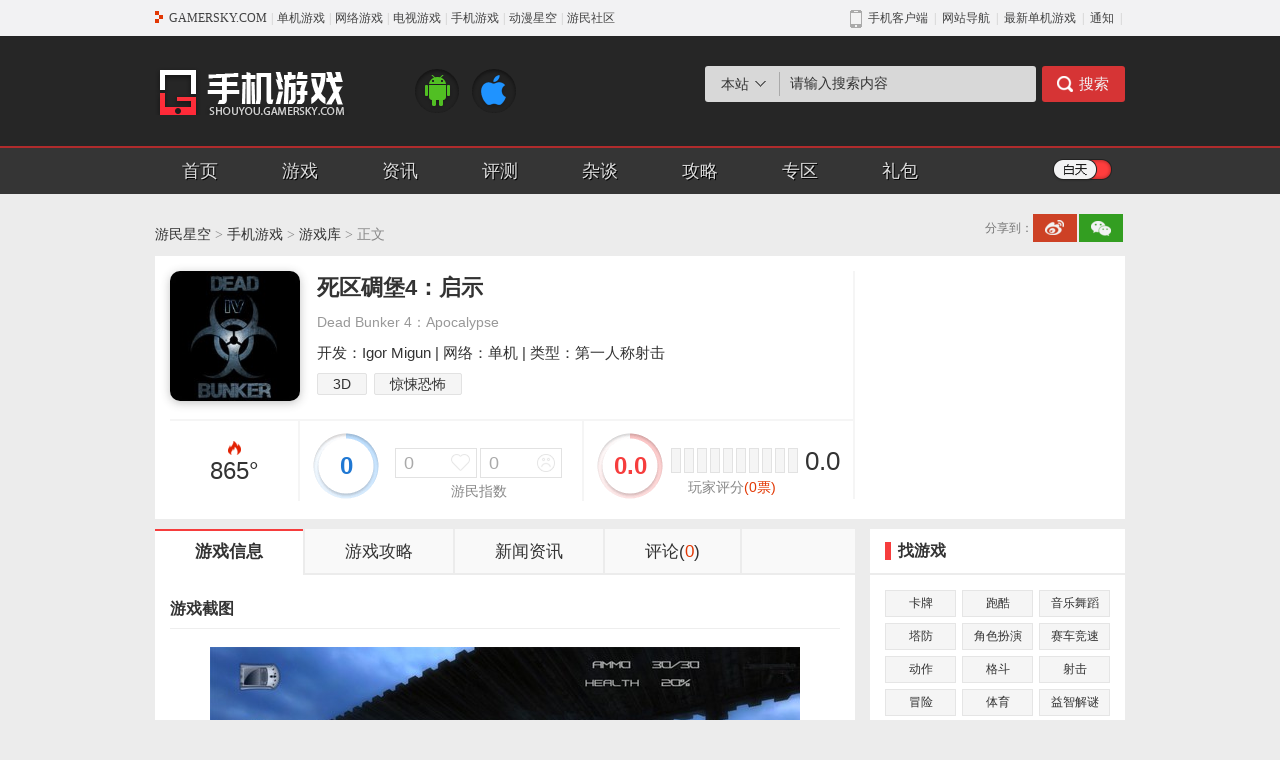

--- FILE ---
content_type: text/html
request_url: https://shouyou.gamersky.com/ku/617999.shtml?tag=wap
body_size: 9429
content:
<!DOCTYPE html PUBLIC "-//W3C//DTD XHTML 1.0 Transitional//EN" "http://www.w3.org/TR/xhtml1/DTD/xhtml1-transitional.dtd">
<html xmlns="http://www.w3.org/1999/xhtml">
<head>
  <meta http-equiv="Content-Type" content="text/html; charset=utf-8" />
  <title>死区碉堡4：启示_死区碉堡4：启示安卓版下载_死区碉堡4：启示iPhone版下载_死区碉堡4：启示攻略_视频_评测_Dead Bunker 4：Apocalypse _ 游民星空</title>
  <meta name="keywords" content="死区碉堡4：启示,Dead Bunker 4：Apocalypse,死区碉堡4：启示iPhone版下载,死区碉堡4：启示攻略,死区碉堡4：启示评测" />
  <meta name="description" content="死区碉堡4：启示_Dead Bunker 4：Apocalypse,死区碉堡4：启示iPhone版下载,死区碉堡4：启示攻略及游戏评测尽在游民星空手游站。" />
  <link rel="canonical" href="https://shouyou.gamersky.com/ku/617999.shtml" />
  <link rel="alternate" media="only screen and (max-width:640px)" href="https://wap.gamersky.com/shouyou/617999/" />
  <meta http-equiv="X-UA-Compatible" content="IE=Edge" />
<link rel="stylesheet" href="//j.gamersky.com/web2015/css/QZnav.css" />
<link rel="stylesheet" href="//j.gamersky.com/css/shouyou/css/??sy2_style.css,sy2_style_ku.css,?20230424" />
<script src="//j.gamersky.com/js/??g/jquery-1.8.3.js,shouyou/js/sy2.js,?20210111"></script> 
  <script>var wapUrl = "https://wap.gamersky.com/shouyou/617999/";var contentPageIndex=1;var pageIndex=1 ;var gameLib = 617999;</script>
  <script src="//j.gamersky.com/g/mobileesp.js"></script>
</head>
<script>document.write(body);</script>
<script src="https://www.gamersky.com/autoinc/allsite/allsite_nav_js.htm"></script>
<div class="Top">
  <div class="Top_1">
    <div class="Logo"><a href="http://shouyou.gamersky.com/"></a></div>
    <div class="ICO"><a class="Android" href="http://shouyou.gamersky.com/ku/1-0-0-00.html" target="_blank"></a><a class="ios" href="http://shouyou.gamersky.com/ku/2-0-0-00.html" target="_blank"></a></div>
    <div class="soso">
      <div class="sou" id="search-form">
        <div class="radio">
          <div class="txt">本站</div>
          <div class="con">
            <a href="javascript:;">本站</a>
            <a href="javascript:;">百度</a>
          </div>
        </div>
        <div class="form block" data-action="https://so.gamersky.com/">
          <input class="Sinput" type="text" name="s" value="请输入搜索内容" onfocus="if(value=='请输入搜索内容')value='';this.onblur=function(){if(value=='')value='请输入搜索内容'}" />
          <input class="Sbutton" type="submit" value="搜索"/>
        </div>
        <div class="form none" data-action="https://www.baidu.com/s?ie=utf-8">
          <input class="Sinput" type="text" name="q" value="请输入搜索内容" onfocus="if(value=='请输入搜索内容')value='';this.onblur=function(){if(value=='')value='请输入搜索内容'}" />
          <input class="Sbutton" type="submit" value="搜索"/>
        </div>
      </div>
      <!-- div class="tag">
<a class="tc" target="_blank" href="http://soso.gamersky.com/cse/search/?s=3068275339727451251&nsid=6&q=%E6%A5%9A%E7%95%99%E9%A6%99">楚留香</a>

<a target="_blank" href="http://soso.gamersky.com/cse/search?s=3068275339727451251&q=%E5%86%B3%E6%88%98%E5%B9%B3%E5%AE%89%E4%BA%AC&nsid=6">决战平安京</a>
<a class="tc" target="_blank" href="http://soso.gamersky.com/cse/search/?s=3068275339727451251&nsid=6&q=%E6%97%85%E8%A1%8C%E9%9D%92%E8%9B%99">旅行青蛙</a>
<a target="_blank" href="http://soso.gamersky.com/cse/search/?s=3068275339727451251&nsid=6&q=%E6%81%8B%E4%B8%8E%E5%88%B6%E4%BD%9C%E4%BA%BA">恋与制作人</a>
<a target="_blank" href="http://soso.gamersky.com/cse/search/?s=3068275339727451251&nsid=6&q=%E6%B0%B8%E8%BF%9C%E7%9A%847%E6%97%A5%E4%B9%8B%E9%83%BD">永远的7日之都</a>
<a target="_blank" href="http://soso.gamersky.com/cse/search?s=3068275339727451251&q=qq%E9%A3%9E%E8%BD%A6&nsid=6">QQ飞车</a>
			</div -->      
    </div>
  </div>
  <div class="Top_2">
    <div class="Top2">
      <div class="topnav">
        <a href="http://shouyou.gamersky.com/">首页</a>
        <a href="https://ku.gamersky.com/sp/1754-0-0-0-0-0.html">游戏</a>
        <a href="http://shouyou.gamersky.com/zx/">资讯</a>
        <a href="http://shouyou.gamersky.com/review/">评测</a>
        <a href="http://shouyou.gamersky.com/zatan/">杂谈</a>
        <a href="http://shouyou.gamersky.com/gl/">攻略</a>
        <a href="http://shouyou.gamersky.com/z/">专区</a>
        <a href="https://i.gamersky.com/store?giftBag=true" target="_blank">礼包</a>
      </div>
      <div class="model"><a href="javascript:;" id="switch"></a></div>
    </div>
  </div>
</div><!--Top end--> 
<div class="Mid">
  <div class="Mid0">
    <div class="crumb"><a href="https://www.gamersky.com/">游民星空</a>&nbsp;>&nbsp;<a href="/" target="_self">手机游戏</a>&nbsp;>&nbsp;<a href="/ku/" target="_self">游戏库</a>&nbsp;>&nbsp;正文</div>
    <div class="fenxiang">
			<div class="tit">分享到：</div>
			<div class="bdsharebuttonbox" data-tag="share_1">
    <a class="bds_tsina" data-cmd="tsina"></a>
    <a class="bds_weixin" data-cmd="weixin"></a>
    <!--<a class="bds_qzone" data-cmd="qzone"></a>
    <a class="bds_tieba" data-cmd="tieba"></a>-->
</div>
<script>
urlTmp = window.location;
urlTmpOri = urlTmp.host;
urlTmpPath = urlTmp.pathname;
urlTmpCale = urlTmpOri + urlTmpPath.replace(/_\d*/, '');
thisPageUrl = urlTmp.protocol + '//' + urlTmpCale;
window._bd_share_config = {common: {bdUrl: thisPageUrl},share: [{"bdSize": 16}]}
with(document) 0[(getElementsByTagName('head')[0] || body).appendChild(createElement('script')).src = '//j.gamersky.com/static/api/js/share.js?cdnversion=' + ~(-new Date() / 36e5)];
</script>
</div> 
  </div><!--Mid0 end-->

  <div class="Mid1">
    <div class="box_game">
      <div class="box_img"><img src="https://img1.gamersky.com/image2015/07/20150707zy_7/icon.jpg" width="130" height="130"></div>
      <div class="box_con">
        <div class="tt1"><div class="tit">死区碉堡4：启示</div><div class="lik"></div></div>
        <div class="tt2">Dead Bunker 4：Apocalypse</div>
      </div>
      <div class="box_txt">开发：Igor Migun | 网络：单机 | 类型：第一人称射击</div>
      <div class="box_tag"><a href="http://shouyou.gamersky.com/ku/0-0-6344-00.html" target="_blank" class="tg">3D</a><a href="http://shouyou.gamersky.com/ku/0-0-19117-00.html" target="_blank" class="tg">惊悚恐怖</a></div>
      <div class="box_ZS">
        <div class="RD"><!--854--><c class="gshit" data-gid="617999"></c>°</div>
        <div class="ZS ratingGroup" data-generalid="617999" data-tips="投票">
          <div class="ZSl zsbg" id="Sorce">0</div>
          <div class="ZS_R">
            <div class="ZSR_T">
              <a class="but1 ratingGroupAction" data-generalid="617999" data-sorce="1" data-tips="投票" data-type="5" data-group="like" data-totleid="like" href="javascript:;"><span id="like">0</span></a>
              <a class="but2 ratingGroupAction" data-generalid="617999" data-sorce="1" data-tips="投票" data-type="6" data-group="like" data-totleid="unlike" href="javascript:;"><span id="unlike">0</span></a>
            </div>
            <div class="ZSR_B">游民指数</div>
          </div>
        </div>
        <div class="PF" data-generalid="617999" id="gamerskyrating">
          <div class="PFl zsbg" id="scoreAvg">0.0</div>
          <div class="PF_r">
            <div class="Slide ratingAction" data-tips="评分" data-generalid="617999" data-sorce="1" data-type="0" data-avgscore="scoreAvg" data-totleid="scoreTimes">
              <ul></ul><span></span>
            </div>
            <div class="PFr_num">0.0</div>
            <div class="PFr_tit">玩家评分<span class="tp">(<span id="scoreTimes">0</span>票)</span></div>
          </div>
        </div>
      </div>
    </div><!--box_game end-->
    <div class="box_down none">
      <div class="Downnav"><a href="javascript:;" class="cur" >安卓下载</a><a href="javascript:;" >IOS下载</a></div>            
      <ul class="Downcon block">
  <div class="notcon">
    <div><span class="no">暂无下载</span></div>
  </div>
</ul>
      <ul class="Downcon none">
  <li class="qrcode"><img width="107" height="107" data-generalid="617999" src="http://imgs.gamersky.com/upimg/2015/201509301521531063.jpg"><div class="bdr"></div>
  </li>
  <li class="txt">
                语言：英文版
              </li>
  <li class="txt">
                大小：396.00 MB</li>
  <li class="txt">
                版本：1.05</li>
  <li class="txt">
                系统：iOS 7.1</li>
  <li class="txt">
                上市：</li>
  <li class="down"><a class="iOS countHit" data-hot="true" target="_blank" data-fieldname="AppleDownloadUrl" href="&#xD;&#xA;                    http://db4.gamersky.com/Common/ShowDownloadUrl.aspx?urlid=0&amp;id=617999&amp;Field=AppleDownloadUrl&#xD;&#xA;                  " data-itemid="617999">iOS下载
                </a></li>
  <li class="tag"></li>
</ul>
    </div><!--box_down end-->
  </div><!--Mid1 end-->
  

  <div class="Mid2">
    <div class="Mid2_L">
      <div class="Mid2Lnav">
        <a href="javascript:;" class="like cur"><span>游戏信息</span></a>
        <a href='http://shouyou.gamersky.com/mobilegame/gl/40948/' target="_blank"><span>游戏攻略</span></a>
        <a href='http://shouyou.gamersky.com/mobilegame/zx/40948/' target="_blank"><span>新闻资讯</span></a>
        <a href="javascript:;" class="pinlun" onclick="$('html,body').scrollTop($('#SOHUCS').offset().top)"><span>评论(<i class="cy_comment" data-sid="617999">0</i>)</span></a>
      </div>
      <div class="Mid2Lcon block">
        
        <div class="contit">游戏截图</div>
        <table class="Slides">
          <tr>
            <td class="btn"><a href="javascript:;" class="Lbtn"></a></td>
            <td class="con">
              <ul class="Bimg">
                <li style="display: list-item;"><a target="_blank" href="http://img1.gamersky.com/image2015/07/20150707zy_7/screenshot01.jpg"><img src="http://img1.gamersky.com/image2015/07/20150707zy_7/screenshot01.jpg" alt=""/></a></li>
        
          <li style="display: none;" ><a target="_blank" href="http://img1.gamersky.com/image2015/07/20150707zy_7/screenshot02.jpg"><img src="http://img1.gamersky.com/image2015/07/20150707zy_7/screenshot02.jpg" alt=""/></a></li>
        
          <li style="display: none;" ><a target="_blank" href="http://img1.gamersky.com/image2015/07/20150707zy_7/screenshot03.jpg"><img src="http://img1.gamersky.com/image2015/07/20150707zy_7/screenshot03.jpg" alt=""/></a></li>
        
          <li style="display: none;" ><a target="_blank" href="http://img1.gamersky.com/image2015/07/20150707zy_7/screenshot04.jpg"><img src="http://img1.gamersky.com/image2015/07/20150707zy_7/screenshot04.jpg" alt=""/></a></li>
        
          <li style="display: none;" ><a target="_blank" href="http://img1.gamersky.com/image2015/07/20150707zy_7/screenshot05.jpg"><img src="http://img1.gamersky.com/image2015/07/20150707zy_7/screenshot05.jpg" alt=""/></a></li>
              </ul>
              <div class="Simg">
                <span class="cur"></span>
        
          <span class=""></span>
        
          <span class=""></span>
        
          <span class=""></span>
        
          <span class=""></span> 
              </div>
            </td>
            <td class="btn"><a href="javascript:;" class="Rbtn"></a></td>
          </tr>
        </table>

        <div class="contit">游戏介绍</div>
        <div class="Intro" id="Intro">
          <p>　　《死区碉堡4：启示》是一款由Igor Migun开发的第一人称恐怖射击游戏。游戏画面精细，音效逼真，本作中，你将扮演一名士兵前往地堡执行任务，有谁能想到，在这里有着恐怖的僵尸，不管怎样，必须消灭它们，不然谁也不能活下去。当你走出了地堡，却发现这竟然是一个荒芜的地方，你的目标就是生存下去，不要成为一个行尸走肉，同时你必须调查背后的真相，找出真正的原因。</p>
<p>【安卓版注意事项】</p>
<p>　　本游戏需要数据包才能开始游戏，大小约为159MB，下载完整数据包地址：<a class="n1" target="_blank" href="http://kuai.xunlei.com/d/PU1zCgJ6EQCtoJtV882?p=51185">点击下载</a>。</p>
          <div class="sort_btn">
            <a href="javascript:;" onclick="$('#Intro').toggleClass('cur');$(this).find('span').html($(this).find('span').html()=='展开'?'收起':'展开')"><span>展开</span></a>
          </div>
        </div>
      </div>
      <div class="Mid2Lcon none">
      </div>
      <div class="Mid2Lcon none">
      </div>
      <div class="Mid2tit"><div class="tit">热门游戏</div><div class="more"></div></div>
                <ul class="Mid2Lpic">             
                
                    
                  
                
				<li>
					<div class="img"><a href="https://shouyou.gamersky.com/ku/1459811.shtml" title="咒术回战：幻影游行" target="_blank"><img src="https://img1.gamersky.com/image2022/02/20220214_yw_545_1/icon.jpg" alt="咒术回战：幻影游行"  width="90" height="90"  class="pe_u_thumb" border="0" ></a></div>
					<div class="tit"><a href="https://shouyou.gamersky.com/ku/1459811.shtml" title="咒术回战：幻影游行" target="_blank" title="">咒术回战：幻影游行</a></div>
					<div class="txt">网络：网游</div>
					<div class="txt">类型：角色扮演</div>
					<div class="txt">大小：0 KB</div>
				</li>
		
				<li>
					<div class="img"><a href="https://shouyou.gamersky.com/ku/1454379.shtml" title="永劫无间手游" target="_blank"><img src="https://imgs.gamersky.com/pic/2022/20220120_yw_545_1.jpg" alt="永劫无间手游"  width="90" height="90"  class="pe_u_thumb" border="0" ></a></div>
					<div class="tit"><a href="https://shouyou.gamersky.com/ku/1454379.shtml" title="永劫无间手游" target="_blank" title="">永劫无间手游</a></div>
					<div class="txt">网络：网游</div>
					<div class="txt">类型：动作游戏</div>
					<div class="txt">大小：0 KB</div>
				</li>
		
				<li>
					<div class="img"><a href="https://shouyou.gamersky.com/ku/1502001.shtml" title="黑猫奇闻社" target="_blank"><img src="https://img1.gamersky.com/image2022/08/20220824_yth_574_1/icon.jpg" alt="黑猫奇闻社"  width="90" height="90"  class="pe_u_thumb" border="0" ></a></div>
					<div class="tit"><a href="https://shouyou.gamersky.com/ku/1502001.shtml" title="黑猫奇闻社" target="_blank" title="">黑猫奇闻社</a></div>
					<div class="txt">网络：单机</div>
					<div class="txt">类型：悬疑解谜</div>
					<div class="txt">大小：0 KB</div>
				</li>
		
                </ul><!-- ParserInfo: Processed in 0.145263 second(s) Ticks:354646 -->

      <div class="Mid2tit"><div class="tit">网友评论</div><div class="more"></div></div>
      <div class="Comment">
        <div id="SOHUCS" sid="617999"></div>
        <script src="//j.gamersky.com/web2015/comment/zl/js/cmtconfig.js?2025120305"></script>
      </div>
    </div><!--Mid2_L end-->
    <div class="Mid2_R">
      <div class="Mid2tit"><div class="tit">找游戏</div><div class="more"></div></div>           
<div class="Mid2Rcon">
	<ul class="Mid2Rtag">
		<li><a target="_blank" href="http://shouyou.gamersky.com/ku/card/0-0-0-00.html">卡牌</a> <a target="_blank" href="http://shouyou.gamersky.com/ku/parkour/0-0-0-00.html">跑酷</a> <a target="_blank" href="http://shouyou.gamersky.com/ku/music/0-0-0-00.html" class="n">音乐舞蹈</a></li>
                <li><a target="_blank" href="http://shouyou.gamersky.com/ku/rts/0-0-0-00.html">塔防</a> <a target="_blank" href="http://shouyou.gamersky.com/ku/rpg/0-0-0-00.html">角色扮演</a> <a target="_blank" href="http://shouyou.gamersky.com/ku/rac/0-0-0-00.html">赛车竞速</a></li>
                <li><a target="_blank" href="http://shouyou.gamersky.com/ku/act/0-0-0-00.html">动作</a> <a target="_blank" href="http://shouyou.gamersky.com/ku/ftg/0-0-0-00.html">格斗</a> <a target="_blank" href="http://shouyou.gamersky.com/ku/shoot/0-0-0-00.html">射击</a></li>
                <li><a target="_blank" href="http://shouyou.gamersky.com/ku/avg/0-0-0-00.html">冒险</a> <a target="_blank" href="http://shouyou.gamersky.com/ku/spg/0-0-0-00.html">体育</a> <a target="_blank" href="http://shouyou.gamersky.com/ku/puz/0-0-0-00.html">益智解谜</a></li>
                <li><a target="_blank" href="http://shouyou.gamersky.com/ku/slg/0-0-0-00.html">策略经营</a> <a target="_blank" href="http://shouyou.gamersky.com/ku/qipai/0-0-0-00.html">棋牌娱乐</a> <a target="_blank" href="http://shouyou.gamersky.com/ku/gal/0-0-0-00.html">养成</a></li>
	</ul>
</div><!--Mid2Rcon end-->
      <div class="Mid2tit"><div class="tit">当前游戏类型排行</div><div class="more"></div></div>
<div class="Mid2Rcon"><!--20320-->            
	<ul class="Mid2Rpic">
		
                
              
		
		<li>
			<div class="img"><a href="https://shouyou.gamersky.com/ku/1081476.shtml" target="_blank" title="使命召唤手游"><img src="https://img1.gamersky.com/image2018/12/20181217_yyc_325_3/icon.jpg" alt="使命召唤手游"  width="60" height="60"  class="pe_u_thumb" border="0" ></a></div>
			<div class="tit"><a href="https://shouyou.gamersky.com/ku/1081476.shtml" target="_blank" title="使命召唤手游">使命召唤手游</a></div>
			<div class="txt"><span class="visit">285064</span></div>
		</li>
		
		<li>
			<div class="img"><a href="https://shouyou.gamersky.com/ku/1181165.shtml" target="_blank" title="和平精英"><img src="https://img1.gamersky.com/image2019/05/20190508_yyc_325_1/icon.jpg" alt="和平精英"  width="60" height="60"  class="pe_u_thumb" border="0" ></a></div>
			<div class="tit"><a href="https://shouyou.gamersky.com/ku/1181165.shtml" target="_blank" title="和平精英">和平精英</a></div>
			<div class="txt"><span class="visit">105562</span></div>
		</li>
		
		<li>
			<div class="img"><a href="https://shouyou.gamersky.com/ku/1017268.shtml" target="_blank" title="香肠派对"><img src="https://img1.gamersky.com/image2018/02/20180224_yyc_325_1/icon.jpg" alt="香肠派对"  width="60" height="60"  class="pe_u_thumb" border="0" ></a></div>
			<div class="tit"><a href="https://shouyou.gamersky.com/ku/1017268.shtml" target="_blank" title="香肠派对">香肠派对</a></div>
			<div class="txt"><span class="visit">48886</span></div>
		</li>
		
		<li>
			<div class="img"><a href="https://shouyou.gamersky.com/ku/1030777.shtml" target="_blank" title="堡垒之夜手游版"><img src="https://img1.gamersky.com/image2018/03/20180329_yyc_325_8/icon.jpg" alt="堡垒之夜手游版"  width="60" height="60"  class="pe_u_thumb" border="0" ></a></div>
			<div class="tit"><a href="https://shouyou.gamersky.com/ku/1030777.shtml" target="_blank" title="堡垒之夜手游版">堡垒之夜手游版</a></div>
			<div class="txt"><span class="visit">40350</span></div>
		</li>
		
		<li>
			<div class="img"><a href="https://shouyou.gamersky.com/ku/891633.shtml" target="_blank" title="现代战争：尖峰对决"><img src="https://img1.gamersky.com/image2017/09/20170928_yyc_325_5/icon.jpg" alt="现代战争：尖峰对决"  width="60" height="60"  class="pe_u_thumb" border="0" ></a></div>
			<div class="tit"><a href="https://shouyou.gamersky.com/ku/891633.shtml" target="_blank" title="现代战争：尖峰对决">现代战争：尖峰对决</a></div>
			<div class="txt"><span class="visit">32473</span></div>
		</li>
		
		<li>
			<div class="img"><a href="https://shouyou.gamersky.com/ku/985562.shtml" target="_blank" title="绝地求生：刺激战场"><img src="https://img1.gamersky.com/image2017/12/20171201_xyl_57_02/icon.jpg" alt="绝地求生：刺激战场"  width="60" height="60"  class="pe_u_thumb" border="0" ></a></div>
			<div class="tit"><a href="https://shouyou.gamersky.com/ku/985562.shtml" target="_blank" title="绝地求生：刺激战场">绝地求生：刺激战场</a></div>
			<div class="txt"><span class="visit">30934</span></div>
		</li>
		
		<li>
			<div class="img"><a href="https://shouyou.gamersky.com/ku/1124506.shtml" target="_blank" title="搏击长空：风暴特工队2"><img src="https://img1.gamersky.com/image2018/11/20181116_yyc_325_7/icon.jpg" alt="搏击长空：风暴特工队2"  width="60" height="60"  class="pe_u_thumb" border="0" ></a></div>
			<div class="tit"><a href="https://shouyou.gamersky.com/ku/1124506.shtml" target="_blank" title="搏击长空：风暴特工队2">搏击长空：风暴特工队2</a></div>
			<div class="txt"><span class="visit">29447</span></div>
		</li>
		
		<li>
			<div class="img"><a href="https://shouyou.gamersky.com/ku/998789.shtml" target="_blank" title="王牌战争：代号英雄"><img src="https://img1.gamersky.com/image2018/07/20180706_yyc_325_1/icon.jpg" alt="王牌战争：代号英雄"  width="60" height="60"  class="pe_u_thumb" border="0" ></a></div>
			<div class="tit"><a href="https://shouyou.gamersky.com/ku/998789.shtml" target="_blank" title="王牌战争：代号英雄">王牌战争：代号英雄</a></div>
			<div class="txt"><span class="visit">22682</span></div>
		</li>
		
		<li>
			<div class="img"><a href="https://shouyou.gamersky.com/ku/1409955.shtml" target="_blank" title="暗区突围"><img src="https://img1.gamersky.com/image2021/07/20210728_lr_176_4/icon.jpg" alt="暗区突围"  width="60" height="60"  class="pe_u_thumb" border="0" ></a></div>
			<div class="tit"><a href="https://shouyou.gamersky.com/ku/1409955.shtml" target="_blank" title="暗区突围">暗区突围</a></div>
			<div class="txt"><span class="visit">19748</span></div>
		</li>
		
		<li>
			<div class="img"><a href="https://shouyou.gamersky.com/ku/964683.shtml" target="_blank" title="荒野行动"><img src="https://img1.gamersky.com/image2017/11/20171106_yyc_325_1/icon.jpg" alt="荒野行动"  width="60" height="60"  class="pe_u_thumb" border="0" ></a></div>
			<div class="tit"><a href="https://shouyou.gamersky.com/ku/964683.shtml" target="_blank" title="荒野行动">荒野行动</a></div>
			<div class="txt"><span class="visit">18701</span></div>
		</li>
		
	</ul>
</div><!--Mid2Rcon end--><!-- ParserInfo: Processed in 0.0787427 second(s) Ticks:192243 --> 
      <div class="Mid2tit"><div class="tit">抢礼包</div><div class="more"></div></div>
      <div class="Mid2Rcon">
        <ul class="QLB">
  <li class="tit none">
    <div class="game"><a title="" target="_blank" href="https://shouyou.gamersky.com/ku/1530257.shtml">魔域手游2</a></div>
    <div class="types">角色扮演</div>
    <div class="libao"><a target="_blank" href="https://i.gamersky.com/store/details?productId=964">礼包</a></div>
  </li>
  <li class="pic block">
    <div class="img"><a target="_blank" href="https://shouyou.gamersky.com/ku/1530257.shtml"><img alt="魔域手游2" width="55" height="55" src="https://img1.gamersky.com/image2022/10/20221025_zjx_594_25/screenshot13.jpg"></a></div>
    <div class="con">
      <div class="tit"><a title="" target="_blank" href="https://shouyou.gamersky.com/ku/1530257.shtml">魔域手游2</a></div>
      <div class="txt"><span class="Android"></span><span class="ios"></span></div>
    </div>
    <div class="libao">
      <a target="_blank" href="https://i.gamersky.com/store/details?productId=964">领取</a>
    </div>
  </li>

  <li class="tit block">
    <div class="game"><a title="" target="_blank" href="https://shouyou.gamersky.com/z/xkfyzol/">侠客风云传online</a></div>
    <div class="types">角色扮演</div>
    <div class="libao"><a target="_blank" href="https://i.gamersky.com/store/details?productId=667">礼包</a></div>
  </li>
  <li class="pic none">
    <div class="img"><a target="_blank" href="https://shouyou.gamersky.com/z/xkfyzol/"><img alt="侠客风云传online" width="55" height="55" src="https://img1.gamersky.com/image2018/06/20180620_yyc_325_6/icon.jpg"></a></div>
    <div class="con">
      <div class="tit"><a title="" target="_blank" href="https://shouyou.gamersky.com/z/xkfyzol/">侠客风云传online</a></div>
      <div class="txt"><span class="Android"></span><span class="ios"></span></div>
    </div>
    <div class="libao">
      <a target="_blank" href="https://i.gamersky.com/store/details?productId=667">领取</a>
    </div>
  </li>

  <li class="tit block">
    <div class="game"><a title="" target="_blank" href="https://www.gamersky.com/z_sy/jwdzgol/">叫我大掌柜</a></div>
    <div class="types">模拟游戏</div>
    <div class="libao"><a target="_blank" href="https://i.gamersky.com/store/details?productId=651">礼包</a></div>
  </li>
  <li class="pic none">
    <div class="img"><a target="_blank" href="https://www.gamersky.com/z_sy/jwdzgol/"><img alt="叫我大掌柜" width="55" height="55" src="https://img1.gamersky.com/image2021/06/20210616_lr_176_1/icon.jpg"></a></div>
    <div class="con">
      <div class="tit"><a title="" target="_blank" href="https://www.gamersky.com/z_sy/jwdzgol/">叫我大掌柜</a></div>
      <div class="txt"><span class="Android"></span><span class="ios"></span></div>
    </div>
    <div class="libao">
      <a target="_blank" href="https://i.gamersky.com/store/details?productId=651">领取</a>
    </div>
  </li>

  <li class="tit block">
    <div class="game"><a title="" target="_blank" href="https://shouyou.gamersky.com/ku/1221376.shtml">余烬风暴</a></div>
    <div class="types">角色扮演</div>
    <div class="libao"><a target="_blank" href="https://i.gamersky.com/store/details?productId=628">礼包</a></div>
  </li>
  <li class="pic none">
    <div class="img"><a target="_blank" href="https://shouyou.gamersky.com/ku/1221376.shtml"><img alt="余烬风暴" width="55" height="55" src="https://img1.gamersky.com/image2019/09/20190910_yyc_325_2/icon.jpg"></a></div>
    <div class="con">
      <div class="tit"><a title="" target="_blank" href="https://shouyou.gamersky.com/ku/1221376.shtml">余烬风暴</a></div>
      <div class="txt"><span class="Android"></span><span class="ios"></span></div>
    </div>
    <div class="libao">
      <a target="_blank" href="https://i.gamersky.com/store/details?productId=628">领取</a>
    </div>
  </li>

  <li class="tit block">
    <div class="game"><a title="" target="_blank" href="https://shouyou.gamersky.com/ku/1265611.shtml">苍之骑士团2</a></div>
    <div class="types">角色扮演</div>
    <div class="libao"><a target="_blank" href="https://i.gamersky.com/store/details?productId=591">礼包</a></div>
  </li>
  <li class="pic none">
    <div class="img"><a target="_blank" href="https://shouyou.gamersky.com/ku/1265611.shtml"><img alt="苍之骑士团2" width="55" height="55" src="https://img1.gamersky.com/image2020/02/20200221_yyc_325_13/icon.jpg"></a></div>
    <div class="con">
      <div class="tit"><a title="" target="_blank" href="https://shouyou.gamersky.com/ku/1265611.shtml">苍之骑士团2</a></div>
      <div class="txt"><span class="Android"></span><span class="ios"></span></div>
    </div>
    <div class="libao">
      <a target="_blank" href="https://i.gamersky.com/store/details?productId=591">领取</a>
    </div>
  </li>

  <li class="tit block">
    <div class="game"><a title="" target="_blank" href="https://ku.gamersky.com/2014/LongWu/">龙武</a></div>
    <div class="types">角色扮演</div>
    <div class="libao"><a target="_blank" href="https://i.gamersky.com/store/details?productId=618">礼包</a></div>
  </li>
  <li class="pic none">
    <div class="img"><a target="_blank" href="https://ku.gamersky.com/2014/LongWu/"><img alt="龙武" width="55" height="55" src="https://imgs.gamersky.com/pic/2021/20211202_djy_248_3.jpg"></a></div>
    <div class="con">
      <div class="tit"><a title="" target="_blank" href="https://ku.gamersky.com/2014/LongWu/">龙武</a></div>
      <div class="txt"></div>
    </div>
    <div class="libao">
      <a target="_blank" href="https://i.gamersky.com/store/details?productId=618">领取</a>
    </div>
  </li>

  <li class="tit block">
    <div class="game"><a title="" target="_blank" href="https://shouyou.gamersky.com/ku/1400622.shtml">御剑决</a></div>
    <div class="types">角色扮演</div>
    <div class="libao"><a target="_blank" href="https://i.gamersky.com/store/details?productId=593">礼包</a></div>
  </li>
  <li class="pic none">
    <div class="img"><a target="_blank" href="https://shouyou.gamersky.com/ku/1400622.shtml"><img alt="御剑决" width="55" height="55" src="https://img1.gamersky.com/image2021/06/20210625_lr_176_3/icon.jpg"></a></div>
    <div class="con">
      <div class="tit"><a title="" target="_blank" href="https://shouyou.gamersky.com/ku/1400622.shtml">御剑决</a></div>
      <div class="txt"><span class="Android"></span></div>
    </div>
    <div class="libao">
      <a target="_blank" href="https://i.gamersky.com/store/details?productId=593">领取</a>
    </div>
  </li>

  <li class="tit block">
    <div class="game"><a title="" target="_blank" href="https://www.gamersky.com/z_sy/fyd/">风云岛行动</a></div>
    <div class="types">冒险</div>
    <div class="libao"><a target="_blank" href="https://i.gamersky.com/store/details?productId=498">礼包</a></div>
  </li>
  <li class="pic none">
    <div class="img"><a target="_blank" href="https://www.gamersky.com/z_sy/fyd/"><img alt="风云岛行动" width="55" height="55" src="https://img1.gamersky.com/image2020/03/20200304_yyc_325_1/icon.jpg"></a></div>
    <div class="con">
      <div class="tit"><a title="" target="_blank" href="https://www.gamersky.com/z_sy/fyd/">风云岛行动传</a></div>
      <div class="txt"><span class="Android"></span><span class="ios"></span></div>
    </div>
    <div class="libao">
      <a target="_blank" href="https://i.gamersky.com/store/details?productId=498">领取</a>
    </div>
  </li>

  <li class="tit block">
    <div class="game"><a title="" target="_blank" href="https://shouyou.gamersky.com/z/zm/">镇魔曲</a></div>
    <div class="types">角色扮演</div>
    <div class="libao"><a target="_blank" href="https://i.gamersky.com/store/details?productId=477">礼包</a></div>
  </li>
  <li class="pic none">
    <div class="img"><a target="_blank" href="https://shouyou.gamersky.com/z/zm/"><img alt="镇魔曲" width="55" height="55" src="https://img1.gamersky.com/image2020/06/20200611_yyc_325_6/icon.jpg"></a></div>
    <div class="con">
      <div class="tit"><a title="" target="_blank" href="https://shouyou.gamersky.com/z/zm/">镇魔曲</a></div>
      <div class="txt"><span class="Android"></span><span class="ios"></span></div>
    </div>
    <div class="libao">
      <a target="_blank" href="https://i.gamersky.com/store/details?productId=477">领取</a>
    </div>
  </li>

  <li class="tit block">
    <div class="game"><a title="" target="_blank" href="https://www.gamersky.com/z_sy/tom/">猫和老鼠</a></div>
    <div class="types">动作</div>
    <div class="libao"><a target="_blank" href="https://i.gamersky.com/store/details?productId=404">礼包</a></div>
  </li>
  <li class="pic none">
    <div class="img"><a target="_blank" href="https://www.gamersky.com/z_sy/tom/"><img alt="猫和老鼠" width="55" height="55" src="https://img1.gamersky.com/image2019/05/20190529_yyc_325_33/icon.jpg"></a></div>
    <div class="con">
      <div class="tit"><a title="" target="_blank" href="https://www.gamersky.com/z_sy/tom/">猫和老鼠</a></div>
      <div class="txt"><span class="Android"></span><span class="ios"></span></div>
    </div>
    <div class="libao">
      <a target="_blank" href="https://i.gamersky.com/store/details?productId=404">领取</a>
    </div>
  </li>
</ul>
      </div><!--Mid2Rcon end-->
    </div><!--Mid2_R end-->
  </div><!--Mid2 end-->

</div><!--Mid end-->
<div class="Bot">
  <script src="https://www.gamersky.com/autoinc/allsite/allsite_copyright_2_js.htm"></script>
</div><!--Bot end-->
<div id="gsTopJs" data-type="手游"></div>

<div id="tgs_back_shouyou460"></div>
<script src="//j.gamersky.com/g/jquery.gamersky.v4.min.js"></script>
<div id="gsincome_tips_all_tips"></div>
<script src="//ja1.gamersky.com/tips/all_tips.js?2020051802"></script>
<script src="//j.gamersky.com/js/web2015/js/??Digg.js,content_zxing.js,lyz.delayLoading.min.js"></script>
<!-- 20180516 update -->
<script src="//ja2.gamersky.com/gs.tg.all.js?2023113016"></script>
<script src="//j.gamersky.com/common/tg/fxtg.js?20240223"></script>
<script src="//j.gamersky.com/common/tg/allsite.tg.monitor.js"></script>
<!--[if lt IE 8]>
<script>
(function(b){b("img").each(function(){var c=b(this),a=c.attr("src");0<=a.indexOf("https://")&&(a=a.replace("https://","http://"),c.attr("src",a))})})(jQuery);
</script>
<![endif]-->
<div style="display:none">
<script>document.write(unescape("%3Cscript src='//hm.baidu.com/h.js%3Fdcb5060fba0123ff56d253331f28db6a' %3E%3C/script%3E"));</script>
<!-- Google 统计PC -->
<script async src="https://www.googletagmanager.com/gtag/js?id=G-H94H6VYZY1"></script>
<script>
  window.dataLayer = window.dataLayer || [];
  function gtag(){dataLayer.push(arguments);}
  gtag('js', new Date());

  gtag('config', 'G-H94H6VYZY1');
</script>
</div>
</body>
</html><!-- ParserInfo: Processed in 0.0900143 second(s) Ticks:167019 -->

--- FILE ---
content_type: application/x-javascript; charset=utf-8
request_url: https://db2.gamersky.com/showAllHits.aspx?callback=jQuery183010992048488392969_1768632344317&clubId=undefined&_=1768632347955
body_size: 154
content:
jQuery183010992048488392969_1768632344317({"body":""});

--- FILE ---
content_type: application/x-javascript; charset=utf-8
request_url: https://db2.gamersky.com/showAllHits.aspx?callback=jQuery183010992048488392969_1768632344316&id=617999&_=1768632347954
body_size: -24
content:
jQuery183010992048488392969_1768632344316([{"generalId":617999,"hits":865}]);

--- FILE ---
content_type: application/javascript
request_url: https://j.gamersky.com/g/paho-mqtt.js
body_size: 21384
content:
/*******************************************************************************
 * Copyright (c) 2013 IBM Corp.
 *
 * All rights reserved. This program and the accompanying materials
 * are made available under the terms of the Eclipse Public License v1.0
 * and Eclipse Distribution License v1.0 which accompany this distribution.
 *
 * The Eclipse Public License is available at
 *    http://www.eclipse.org/legal/epl-v10.html
 * and the Eclipse Distribution License is available at
 *   http://www.eclipse.org/org/documents/edl-v10.php.
 *
 * Contributors:
 *    Andrew Banks - initial API and implementation and initial documentation
 *******************************************************************************/


// Only expose a single object name in the global namespace.
// Everything must go through this module. Global Paho.MQTT module
// only has a single public function, client, which returns
// a Paho.MQTT client object given connection details.

/**
 * Send and receive messages using web browsers.
 * <p>
 * This programming interface lets a JavaScript client application use the MQTT V3.1 or
 * V3.1.1 protocol to connect to an MQTT-supporting messaging server.
 *
 * The function supported includes:
 * <ol>
 * <li>Connecting to and disconnecting from a server. The server is identified by its host name and port number.
 * <li>Specifying options that relate to the communications link with the server,
 * for example the frequency of keep-alive heartbeats, and whether SSL/TLS is required.
 * <li>Subscribing to and receiving messages from MQTT Topics.
 * <li>Publishing messages to MQTT Topics.
 * </ol>
 * <p>
 * The API consists of two main objects:
 * <dl>
 * <dt><b>{@link Paho.MQTT.Client}</b></dt>
 * <dd>This contains methods that provide the functionality of the API,
 * including provision of callbacks that notify the application when a message
 * arrives from or is delivered to the messaging server,
 * or when the status of its connection to the messaging server changes.</dd>
 * <dt><b>{@link Paho.MQTT.Message}</b></dt>
 * <dd>This encapsulates the payload of the message along with various attributes
 * associated with its delivery, in particular the destination to which it has
 * been (or is about to be) sent.</dd>
 * </dl>
 * <p>
 * The programming interface validates parameters passed to it, and will throw
 * an Error containing an error message intended for developer use, if it detects
 * an error with any parameter.
 * <p>
 * Example:
 *
 * <code><pre>
client = new Paho.MQTT.Client(location.hostname, Number(location.port), "clientId");
client.onConnectionLost = onConnectionLost;
client.onMessageArrived = onMessageArrived;
client.connect({onSuccess:onConnect});

function onConnect() {
  // Once a connection has been made, make a subscription and send a message.
  console.log("onConnect");
  client.subscribe("/World");
  message = new Paho.MQTT.Message("Hello");
  message.destinationName = "/World";
  client.send(message);
};
function onConnectionLost(responseObject) {
  if (responseObject.errorCode !== 0)
	console.log("onConnectionLost:"+responseObject.errorMessage);
};
function onMessageArrived(message) {
  console.log("onMessageArrived:"+message.payloadString);
  client.disconnect();
};
 * </pre></code>
 * @namespace Paho.MQTT
 */

/* jshint shadow:true */
(function ExportLibrary(root, factory) {
	if(typeof exports === 'object' && typeof module === 'object'){
		module.exports = factory();
	} else if (typeof define === 'function' && define.amd){
		define(factory);
	} else if (typeof exports === 'object'){
		exports = factory();
	} else {
		if (typeof root.Paho === 'undefined'){
			root.Paho = {};
		}
		root.Paho.MQTT = factory();
	}
})(this, function LibraryFactory(){


var PahoMQTT = (function (global) {

	// Private variables below, these are only visible inside the function closure
	// which is used to define the module.

	var version = "@VERSION@";
	var buildLevel = "@BUILDLEVEL@";

	/**
	 * Unique message type identifiers, with associated
	 * associated integer values.
	 * @private
	 */
	var MESSAGE_TYPE = {
		CONNECT: 1,
		CONNACK: 2,
		PUBLISH: 3,
		PUBACK: 4,
		PUBREC: 5,
		PUBREL: 6,
		PUBCOMP: 7,
		SUBSCRIBE: 8,
		SUBACK: 9,
		UNSUBSCRIBE: 10,
		UNSUBACK: 11,
		PINGREQ: 12,
		PINGRESP: 13,
		DISCONNECT: 14
	};

	// Collection of utility methods used to simplify module code
	// and promote the DRY pattern.

	/**
	 * Validate an object's parameter names to ensure they
	 * match a list of expected variables name for this option
	 * type. Used to ensure option object passed into the API don't
	 * contain erroneous parameters.
	 * @param {Object} obj - User options object
	 * @param {Object} keys - valid keys and types that may exist in obj.
	 * @throws {Error} Invalid option parameter found.
	 * @private
	 */
	var validate = function(obj, keys) {
		for (var key in obj) {
			if (obj.hasOwnProperty(key)) {
				if (keys.hasOwnProperty(key)) {
					if (typeof obj[key] !== keys[key])
					   throw new Error(format(ERROR.INVALID_TYPE, [typeof obj[key], key]));
				} else {
					var errorStr = "Unknown property, " + key + ". Valid properties are:";
					for (var validKey in keys)
						if (keys.hasOwnProperty(validKey))
							errorStr = errorStr+" "+validKey;
					throw new Error(errorStr);
				}
			}
		}
	};

	/**
	 * Return a new function which runs the user function bound
	 * to a fixed scope.
	 * @param {function} User function
	 * @param {object} Function scope
	 * @return {function} User function bound to another scope
	 * @private
	 */
	var scope = function (f, scope) {
		return function () {
			return f.apply(scope, arguments);
		};
	};

	/**
	 * Unique message type identifiers, with associated
	 * associated integer values.
	 * @private
	 */
	var ERROR = {
		OK: {code:0, text:"AMQJSC0000I OK."},
		CONNECT_TIMEOUT: {code:1, text:"AMQJSC0001E Connect timed out."},
		SUBSCRIBE_TIMEOUT: {code:2, text:"AMQJS0002E Subscribe timed out."},
		UNSUBSCRIBE_TIMEOUT: {code:3, text:"AMQJS0003E Unsubscribe timed out."},
		PING_TIMEOUT: {code:4, text:"AMQJS0004E Ping timed out."},
		INTERNAL_ERROR: {code:5, text:"AMQJS0005E Internal error. Error Message: {0}, Stack trace: {1}"},
		CONNACK_RETURNCODE: {code:6, text:"AMQJS0006E Bad Connack return code:{0} {1}."},
		SOCKET_ERROR: {code:7, text:"AMQJS0007E Socket error:{0}."},
		SOCKET_CLOSE: {code:8, text:"AMQJS0008I Socket closed."},
		MALFORMED_UTF: {code:9, text:"AMQJS0009E Malformed UTF data:{0} {1} {2}."},
		UNSUPPORTED: {code:10, text:"AMQJS0010E {0} is not supported by this browser."},
		INVALID_STATE: {code:11, text:"AMQJS0011E Invalid state {0}."},
		INVALID_TYPE: {code:12, text:"AMQJS0012E Invalid type {0} for {1}."},
		INVALID_ARGUMENT: {code:13, text:"AMQJS0013E Invalid argument {0} for {1}."},
		UNSUPPORTED_OPERATION: {code:14, text:"AMQJS0014E Unsupported operation."},
		INVALID_STORED_DATA: {code:15, text:"AMQJS0015E Invalid data in local storage key={0} value={1}."},
		INVALID_MQTT_MESSAGE_TYPE: {code:16, text:"AMQJS0016E Invalid MQTT message type {0}."},
		MALFORMED_UNICODE: {code:17, text:"AMQJS0017E Malformed Unicode string:{0} {1}."},
		BUFFER_FULL: {code:18, text:"AMQJS0018E Message buffer is full, maximum buffer size: {0}."},
	};

	/** CONNACK RC Meaning. */
	var CONNACK_RC = {
		0:"Connection Accepted",
		1:"Connection Refused: unacceptable protocol version",
		2:"Connection Refused: identifier rejected",
		3:"Connection Refused: server unavailable",
		4:"Connection Refused: bad user name or password",
		5:"Connection Refused: not authorized"
	};

	/**
	 * Format an error message text.
	 * @private
	 * @param {error} ERROR.KEY value above.
	 * @param {substitutions} [array] substituted into the text.
	 * @return the text with the substitutions made.
	 */
	var format = function(error, substitutions) {
		var text = error.text;
		if (substitutions) {
		  var field,start;
		  for (var i=0; i<substitutions.length; i++) {
			field = "{"+i+"}";
			start = text.indexOf(field);
			if(start > 0) {
				var part1 = text.substring(0,start);
				var part2 = text.substring(start+field.length);
				text = part1+substitutions[i]+part2;
			}
		  }
		}
		return text;
	};

	//MQTT protocol and version          6    M    Q    I    s    d    p    3
	var MqttProtoIdentifierv3 = [0x00,0x06,0x4d,0x51,0x49,0x73,0x64,0x70,0x03];
	//MQTT proto/version for 311         4    M    Q    T    T    4
	var MqttProtoIdentifierv4 = [0x00,0x04,0x4d,0x51,0x54,0x54,0x04];

	/**
	 * Construct an MQTT wire protocol message.
	 * @param type MQTT packet type.
	 * @param options optional wire message attributes.
	 *
	 * Optional properties
	 *
	 * messageIdentifier: message ID in the range [0..65535]
	 * payloadMessage:	Application Message - PUBLISH only
	 * connectStrings:	array of 0 or more Strings to be put into the CONNECT payload
	 * topics:			array of strings (SUBSCRIBE, UNSUBSCRIBE)
	 * requestQoS:		array of QoS values [0..2]
	 *
	 * "Flag" properties
	 * cleanSession:	true if present / false if absent (CONNECT)
	 * willMessage:  	true if present / false if absent (CONNECT)
	 * isRetained:		true if present / false if absent (CONNECT)
	 * userName:		true if present / false if absent (CONNECT)
	 * password:		true if present / false if absent (CONNECT)
	 * keepAliveInterval:	integer [0..65535]  (CONNECT)
	 *
	 * @private
	 * @ignore
	 */
	var WireMessage = function (type, options) {
		this.type = type;
		for (var name in options) {
			if (options.hasOwnProperty(name)) {
				this[name] = options[name];
			}
		}
	};

	WireMessage.prototype.encode = function() {
		// Compute the first byte of the fixed header
		var first = ((this.type & 0x0f) << 4);

		/*
		 * Now calculate the length of the variable header + payload by adding up the lengths
		 * of all the component parts
		 */

		var remLength = 0;
		var topicStrLength = [];
		var destinationNameLength = 0;
		var willMessagePayloadBytes;

		// if the message contains a messageIdentifier then we need two bytes for that
		if (this.messageIdentifier !== undefined)
			remLength += 2;

		switch(this.type) {
			// If this a Connect then we need to include 12 bytes for its header
			case MESSAGE_TYPE.CONNECT:
				switch(this.mqttVersion) {
					case 3:
						remLength += MqttProtoIdentifierv3.length + 3;
						break;
					case 4:
						remLength += MqttProtoIdentifierv4.length + 3;
						break;
				}

				remLength += UTF8Length(this.clientId) + 2;
				if (this.willMessage !== undefined) {
					remLength += UTF8Length(this.willMessage.destinationName) + 2;
					// Will message is always a string, sent as UTF-8 characters with a preceding length.
					willMessagePayloadBytes = this.willMessage.payloadBytes;
					if (!(willMessagePayloadBytes instanceof Uint8Array))
						willMessagePayloadBytes = new Uint8Array(payloadBytes);
					remLength += willMessagePayloadBytes.byteLength +2;
				}
				if (this.userName !== undefined)
					remLength += UTF8Length(this.userName) + 2;
				if (this.password !== undefined)
					remLength += UTF8Length(this.password) + 2;
			break;

			// Subscribe, Unsubscribe can both contain topic strings
			case MESSAGE_TYPE.SUBSCRIBE:
				first |= 0x02; // Qos = 1;
				for ( var i = 0; i < this.topics.length; i++) {
					topicStrLength[i] = UTF8Length(this.topics[i]);
					remLength += topicStrLength[i] + 2;
				}
				remLength += this.requestedQos.length; // 1 byte for each topic's Qos
				// QoS on Subscribe only
				break;

			case MESSAGE_TYPE.UNSUBSCRIBE:
				first |= 0x02; // Qos = 1;
				for ( var i = 0; i < this.topics.length; i++) {
					topicStrLength[i] = UTF8Length(this.topics[i]);
					remLength += topicStrLength[i] + 2;
				}
				break;

			case MESSAGE_TYPE.PUBREL:
				first |= 0x02; // Qos = 1;
				break;

			case MESSAGE_TYPE.PUBLISH:
				if (this.payloadMessage.duplicate) first |= 0x08;
				first  = first |= (this.payloadMessage.qos << 1);
				if (this.payloadMessage.retained) first |= 0x01;
				destinationNameLength = UTF8Length(this.payloadMessage.destinationName);
				remLength += destinationNameLength + 2;
				var payloadBytes = this.payloadMessage.payloadBytes;
				remLength += payloadBytes.byteLength;
				if (payloadBytes instanceof ArrayBuffer)
					payloadBytes = new Uint8Array(payloadBytes);
				else if (!(payloadBytes instanceof Uint8Array))
					payloadBytes = new Uint8Array(payloadBytes.buffer);
				break;

			case MESSAGE_TYPE.DISCONNECT:
				break;

			default:
				break;
		}

		// Now we can allocate a buffer for the message

		var mbi = encodeMBI(remLength);  // Convert the length to MQTT MBI format
		var pos = mbi.length + 1;        // Offset of start of variable header
		var buffer = new ArrayBuffer(remLength + pos);
		var byteStream = new Uint8Array(buffer);    // view it as a sequence of bytes

		//Write the fixed header into the buffer
		byteStream[0] = first;
		byteStream.set(mbi,1);

		// If this is a PUBLISH then the variable header starts with a topic
		if (this.type == MESSAGE_TYPE.PUBLISH)
			pos = writeString(this.payloadMessage.destinationName, destinationNameLength, byteStream, pos);
		// If this is a CONNECT then the variable header contains the protocol name/version, flags and keepalive time

		else if (this.type == MESSAGE_TYPE.CONNECT) {
			switch (this.mqttVersion) {
				case 3:
					byteStream.set(MqttProtoIdentifierv3, pos);
					pos += MqttProtoIdentifierv3.length;
					break;
				case 4:
					byteStream.set(MqttProtoIdentifierv4, pos);
					pos += MqttProtoIdentifierv4.length;
					break;
			}
			var connectFlags = 0;
			if (this.cleanSession)
				connectFlags = 0x02;
			if (this.willMessage !== undefined ) {
				connectFlags |= 0x04;
				connectFlags |= (this.willMessage.qos<<3);
				if (this.willMessage.retained) {
					connectFlags |= 0x20;
				}
			}
			if (this.userName !== undefined)
				connectFlags |= 0x80;
			if (this.password !== undefined)
				connectFlags |= 0x40;
			byteStream[pos++] = connectFlags;
			pos = writeUint16 (this.keepAliveInterval, byteStream, pos);
		}

		// Output the messageIdentifier - if there is one
		if (this.messageIdentifier !== undefined)
			pos = writeUint16 (this.messageIdentifier, byteStream, pos);

		switch(this.type) {
			case MESSAGE_TYPE.CONNECT:
				pos = writeString(this.clientId, UTF8Length(this.clientId), byteStream, pos);
				if (this.willMessage !== undefined) {
					pos = writeString(this.willMessage.destinationName, UTF8Length(this.willMessage.destinationName), byteStream, pos);
					pos = writeUint16(willMessagePayloadBytes.byteLength, byteStream, pos);
					byteStream.set(willMessagePayloadBytes, pos);
					pos += willMessagePayloadBytes.byteLength;

				}
			if (this.userName !== undefined)
				pos = writeString(this.userName, UTF8Length(this.userName), byteStream, pos);
			if (this.password !== undefined)
				pos = writeString(this.password, UTF8Length(this.password), byteStream, pos);
			break;

			case MESSAGE_TYPE.PUBLISH:
				// PUBLISH has a text or binary payload, if text do not add a 2 byte length field, just the UTF characters.
				byteStream.set(payloadBytes, pos);

				break;

//    	    case MESSAGE_TYPE.PUBREC:
//    	    case MESSAGE_TYPE.PUBREL:
//    	    case MESSAGE_TYPE.PUBCOMP:
//    	    	break;

			case MESSAGE_TYPE.SUBSCRIBE:
				// SUBSCRIBE has a list of topic strings and request QoS
				for (var i=0; i<this.topics.length; i++) {
					pos = writeString(this.topics[i], topicStrLength[i], byteStream, pos);
					byteStream[pos++] = this.requestedQos[i];
				}
				break;

			case MESSAGE_TYPE.UNSUBSCRIBE:
				// UNSUBSCRIBE has a list of topic strings
				for (var i=0; i<this.topics.length; i++)
					pos = writeString(this.topics[i], topicStrLength[i], byteStream, pos);
				break;

			default:
				// Do nothing.
		}

		return buffer;
	};

	function decodeMessage(input,pos) {
	    var startingPos = pos;
		var first = input[pos];
		var type = first >> 4;
		var messageInfo = first &= 0x0f;
		pos += 1;


		// Decode the remaining length (MBI format)

		var digit;
		var remLength = 0;
		var multiplier = 1;
		do {
			if (pos == input.length) {
			    return [null,startingPos];
			}
			digit = input[pos++];
			remLength += ((digit & 0x7F) * multiplier);
			multiplier *= 128;
		} while ((digit & 0x80) !== 0);

		var endPos = pos+remLength;
		if (endPos > input.length) {
		    return [null,startingPos];
		}

		var wireMessage = new WireMessage(type);
		switch(type) {
			case MESSAGE_TYPE.CONNACK:
				var connectAcknowledgeFlags = input[pos++];
				if (connectAcknowledgeFlags & 0x01)
					wireMessage.sessionPresent = true;
				wireMessage.returnCode = input[pos++];
				break;

			case MESSAGE_TYPE.PUBLISH:
				var qos = (messageInfo >> 1) & 0x03;

				var len = readUint16(input, pos);
				pos += 2;
				var topicName = parseUTF8(input, pos, len);
				pos += len;
				// If QoS 1 or 2 there will be a messageIdentifier
				if (qos > 0) {
					wireMessage.messageIdentifier = readUint16(input, pos);
					pos += 2;
				}

				var message = new Paho.MQTT.Message(input.subarray(pos, endPos));
				if ((messageInfo & 0x01) == 0x01)
					message.retained = true;
				if ((messageInfo & 0x08) == 0x08)
					message.duplicate =  true;
				message.qos = qos;
				message.destinationName = topicName;
				wireMessage.payloadMessage = message;
				break;

			case  MESSAGE_TYPE.PUBACK:
			case  MESSAGE_TYPE.PUBREC:
			case  MESSAGE_TYPE.PUBREL:
			case  MESSAGE_TYPE.PUBCOMP:
			case  MESSAGE_TYPE.UNSUBACK:
				wireMessage.messageIdentifier = readUint16(input, pos);
				break;

			case  MESSAGE_TYPE.SUBACK:
				wireMessage.messageIdentifier = readUint16(input, pos);
				pos += 2;
				wireMessage.returnCode = input.subarray(pos, endPos);
				break;

			default:
				break;
		}

		return [wireMessage,endPos];
	}

	function writeUint16(input, buffer, offset) {
		buffer[offset++] = input >> 8;      //MSB
		buffer[offset++] = input % 256;     //LSB
		return offset;
	}

	function writeString(input, utf8Length, buffer, offset) {
		offset = writeUint16(utf8Length, buffer, offset);
		stringToUTF8(input, buffer, offset);
		return offset + utf8Length;
	}

	function readUint16(buffer, offset) {
		return 256*buffer[offset] + buffer[offset+1];
	}

	/**
	 * Encodes an MQTT Multi-Byte Integer
	 * @private
	 */
	function encodeMBI(number) {
		var output = new Array(1);
		var numBytes = 0;

		do {
			var digit = number % 128;
			number = number >> 7;
			if (number > 0) {
				digit |= 0x80;
			}
			output[numBytes++] = digit;
		} while ( (number > 0) && (numBytes<4) );

		return output;
	}

	/**
	 * Takes a String and calculates its length in bytes when encoded in UTF8.
	 * @private
	 */
	function UTF8Length(input) {
		var output = 0;
		for (var i = 0; i<input.length; i++)
		{
			var charCode = input.charCodeAt(i);
				if (charCode > 0x7FF)
				   {
					  // Surrogate pair means its a 4 byte character
					  if (0xD800 <= charCode && charCode <= 0xDBFF)
						{
						  i++;
						  output++;
						}
				   output +=3;
				   }
			else if (charCode > 0x7F)
				output +=2;
			else
				output++;
		}
		return output;
	}

	/**
	 * Takes a String and writes it into an array as UTF8 encoded bytes.
	 * @private
	 */
	function stringToUTF8(input, output, start) {
		var pos = start;
		for (var i = 0; i<input.length; i++) {
			var charCode = input.charCodeAt(i);

			// Check for a surrogate pair.
			if (0xD800 <= charCode && charCode <= 0xDBFF) {
				var lowCharCode = input.charCodeAt(++i);
				if (isNaN(lowCharCode)) {
					throw new Error(format(ERROR.MALFORMED_UNICODE, [charCode, lowCharCode]));
				}
				charCode = ((charCode - 0xD800)<<10) + (lowCharCode - 0xDC00) + 0x10000;

			}

			if (charCode <= 0x7F) {
				output[pos++] = charCode;
			} else if (charCode <= 0x7FF) {
				output[pos++] = charCode>>6  & 0x1F | 0xC0;
				output[pos++] = charCode     & 0x3F | 0x80;
			} else if (charCode <= 0xFFFF) {
				output[pos++] = charCode>>12 & 0x0F | 0xE0;
				output[pos++] = charCode>>6  & 0x3F | 0x80;
				output[pos++] = charCode     & 0x3F | 0x80;
			} else {
				output[pos++] = charCode>>18 & 0x07 | 0xF0;
				output[pos++] = charCode>>12 & 0x3F | 0x80;
				output[pos++] = charCode>>6  & 0x3F | 0x80;
				output[pos++] = charCode     & 0x3F | 0x80;
			}
		}
		return output;
	}

	function parseUTF8(input, offset, length) {
		var output = "";
		var utf16;
		var pos = offset;

		while (pos < offset+length)
		{
			var byte1 = input[pos++];
			if (byte1 < 128)
				utf16 = byte1;
			else
			{
				var byte2 = input[pos++]-128;
				if (byte2 < 0)
					throw new Error(format(ERROR.MALFORMED_UTF, [byte1.toString(16), byte2.toString(16),""]));
				if (byte1 < 0xE0)             // 2 byte character
					utf16 = 64*(byte1-0xC0) + byte2;
				else
				{
					var byte3 = input[pos++]-128;
					if (byte3 < 0)
						throw new Error(format(ERROR.MALFORMED_UTF, [byte1.toString(16), byte2.toString(16), byte3.toString(16)]));
					if (byte1 < 0xF0)        // 3 byte character
						utf16 = 4096*(byte1-0xE0) + 64*byte2 + byte3;
								else
								{
								   var byte4 = input[pos++]-128;
								   if (byte4 < 0)
						throw new Error(format(ERROR.MALFORMED_UTF, [byte1.toString(16), byte2.toString(16), byte3.toString(16), byte4.toString(16)]));
								   if (byte1 < 0xF8)        // 4 byte character
										   utf16 = 262144*(byte1-0xF0) + 4096*byte2 + 64*byte3 + byte4;
					   else                     // longer encodings are not supported
						throw new Error(format(ERROR.MALFORMED_UTF, [byte1.toString(16), byte2.toString(16), byte3.toString(16), byte4.toString(16)]));
								}
				}
			}

				if (utf16 > 0xFFFF)   // 4 byte character - express as a surrogate pair
				  {
					 utf16 -= 0x10000;
					 output += String.fromCharCode(0xD800 + (utf16 >> 10)); // lead character
					 utf16 = 0xDC00 + (utf16 & 0x3FF);  // trail character
				  }
			output += String.fromCharCode(utf16);
		}
		return output;
	}

	/**
	 * Repeat keepalive requests, monitor responses.
	 * @ignore
	 */
	var Pinger = function(client, window, keepAliveInterval) {
		this._client = client;
		this._window = window;
		this._keepAliveInterval = keepAliveInterval*1000;
		this.isReset = false;

		var pingReq = new WireMessage(MESSAGE_TYPE.PINGREQ).encode();

		var doTimeout = function (pinger) {
			return function () {
				return doPing.apply(pinger);
			};
		};

		/** @ignore */
		var doPing = function() {
			if (!this.isReset) {
				this._client._trace("Pinger.doPing", "Timed out");
				this._client._disconnected( ERROR.PING_TIMEOUT.code , format(ERROR.PING_TIMEOUT));
			} else {
				this.isReset = false;
				this._client._trace("Pinger.doPing", "send PINGREQ");
				this._client.socket.send(pingReq);
				this.timeout = this._window.setTimeout(doTimeout(this), this._keepAliveInterval);
			}
		};

		this.reset = function() {
			this.isReset = true;
			this._window.clearTimeout(this.timeout);
			if (this._keepAliveInterval > 0)
				this.timeout = setTimeout(doTimeout(this), this._keepAliveInterval);
		};

		this.cancel = function() {
			this._window.clearTimeout(this.timeout);
		};
	 };

	/**
	 * Monitor request completion.
	 * @ignore
	 */
	var Timeout = function(client, window, timeoutSeconds, action, args) {
		this._window = window;
		if (!timeoutSeconds)
			timeoutSeconds = 30;

		var doTimeout = function (action, client, args) {
			return function () {
				return action.apply(client, args);
			};
		};
		this.timeout = setTimeout(doTimeout(action, client, args), timeoutSeconds * 1000);

		this.cancel = function() {
			this._window.clearTimeout(this.timeout);
		};
	};

	/*
	 * Internal implementation of the Websockets MQTT V3.1 client.
	 *
	 * @name Paho.MQTT.ClientImpl @constructor
	 * @param {String} host the DNS nameof the webSocket host.
	 * @param {Number} port the port number for that host.
	 * @param {String} clientId the MQ client identifier.
	 */
	var ClientImpl = function (uri, host, port, path, clientId) {
		// Check dependencies are satisfied in this browser.
		if (!("WebSocket" in global && global.WebSocket !== null)) {
			throw new Error(format(ERROR.UNSUPPORTED, ["WebSocket"]));
		}
		if (!("localStorage" in global && global.localStorage !== null)) {
			throw new Error(format(ERROR.UNSUPPORTED, ["localStorage"]));
		}
		if (!("ArrayBuffer" in global && global.ArrayBuffer !== null)) {
			throw new Error(format(ERROR.UNSUPPORTED, ["ArrayBuffer"]));
		}
		this._trace("Paho.MQTT.Client", uri, host, port, path, clientId);

		this.host = host;
		this.port = port;
		this.path = path;
		this.uri = uri;
		this.clientId = clientId;
		this._wsuri = null;

		// Local storagekeys are qualified with the following string.
		// The conditional inclusion of path in the key is for backward
		// compatibility to when the path was not configurable and assumed to
		// be /mqtt
		this._localKey=host+":"+port+(path!="/mqtt"?":"+path:"")+":"+clientId+":";

		// Create private instance-only message queue
		// Internal queue of messages to be sent, in sending order.
		this._msg_queue = [];
		this._buffered_msg_queue = [];

		// Messages we have sent and are expecting a response for, indexed by their respective message ids.
		this._sentMessages = {};

		// Messages we have received and acknowleged and are expecting a confirm message for
		// indexed by their respective message ids.
		this._receivedMessages = {};

		// Internal list of callbacks to be executed when messages
		// have been successfully sent over web socket, e.g. disconnect
		// when it doesn't have to wait for ACK, just message is dispatched.
		this._notify_msg_sent = {};

		// Unique identifier for SEND messages, incrementing
		// counter as messages are sent.
		this._message_identifier = 1;

		// Used to determine the transmission sequence of stored sent messages.
		this._sequence = 0;


		// Load the local state, if any, from the saved version, only restore state relevant to this client.
		for (var key in localStorage)
			if (   key.indexOf("Sent:"+this._localKey) === 0 || key.indexOf("Received:"+this._localKey) === 0)
			this.restore(key);
	};

	// Messaging Client public instance members.
	ClientImpl.prototype.host = null;
	ClientImpl.prototype.port = null;
	ClientImpl.prototype.path = null;
	ClientImpl.prototype.uri = null;
	ClientImpl.prototype.clientId = null;

	// Messaging Client private instance members.
	ClientImpl.prototype.socket = null;
	/* true once we have received an acknowledgement to a CONNECT packet. */
	ClientImpl.prototype.connected = false;
	/* The largest message identifier allowed, may not be larger than 2**16 but
	 * if set smaller reduces the maximum number of outbound messages allowed.
	 */
	ClientImpl.prototype.maxMessageIdentifier = 65536;
	ClientImpl.prototype.connectOptions = null;
	ClientImpl.prototype.hostIndex = null;
	ClientImpl.prototype.onConnected = null;
	ClientImpl.prototype.onConnectionLost = null;
	ClientImpl.prototype.onMessageDelivered = null;
	ClientImpl.prototype.onMessageArrived = null;
	ClientImpl.prototype.traceFunction = null;
	ClientImpl.prototype._msg_queue = null;
	ClientImpl.prototype._buffered_msg_queue = null;
	ClientImpl.prototype._connectTimeout = null;
	/* The sendPinger monitors how long we allow before we send data to prove to the server that we are alive. */
	ClientImpl.prototype.sendPinger = null;
	/* The receivePinger monitors how long we allow before we require evidence that the server is alive. */
	ClientImpl.prototype.receivePinger = null;
	ClientImpl.prototype._reconnectInterval = 1; // Reconnect Delay, starts at 1 second
	ClientImpl.prototype._reconnecting = false;
	ClientImpl.prototype._reconnectTimeout = null;
	ClientImpl.prototype.disconnectedPublishing = false;
	ClientImpl.prototype.disconnectedBufferSize = 5000;

	ClientImpl.prototype.receiveBuffer = null;

	ClientImpl.prototype._traceBuffer = null;
	ClientImpl.prototype._MAX_TRACE_ENTRIES = 100;

	ClientImpl.prototype.connect = function (connectOptions) {
		var connectOptionsMasked = this._traceMask(connectOptions, "password");
		this._trace("Client.connect", connectOptionsMasked, this.socket, this.connected);

		if (this.connected)
			throw new Error(format(ERROR.INVALID_STATE, ["already connected"]));
		if (this.socket)
			throw new Error(format(ERROR.INVALID_STATE, ["already connected"]));

		if (this._reconnecting) {
			// connect() function is called while reconnect is in progress.
			// Terminate the auto reconnect process to use new connect options.
			this._reconnectTimeout.cancel();
			this._reconnectTimeout = null;
			this._reconnecting = false;
		}

		this.connectOptions = connectOptions;
		this._reconnectInterval = 1;
		this._reconnecting = false;
		if (connectOptions.uris) {
			this.hostIndex = 0;
			this._doConnect(connectOptions.uris[0]);
		} else {
			this._doConnect(this.uri);
		}

	};

	ClientImpl.prototype.subscribe = function (filter, subscribeOptions) {
		this._trace("Client.subscribe", filter, subscribeOptions);

		if (!this.connected)
			throw new Error(format(ERROR.INVALID_STATE, ["not connected"]));

		var wireMessage = new WireMessage(MESSAGE_TYPE.SUBSCRIBE);
		wireMessage.topics=[filter];
		if (subscribeOptions.qos !== undefined)
			wireMessage.requestedQos = [subscribeOptions.qos];
		else
			wireMessage.requestedQos = [0];

		if (subscribeOptions.onSuccess) {
			wireMessage.onSuccess = function(grantedQos) {subscribeOptions.onSuccess({invocationContext:subscribeOptions.invocationContext,grantedQos:grantedQos});};
		}

		if (subscribeOptions.onFailure) {
			wireMessage.onFailure = function(errorCode) {subscribeOptions.onFailure({invocationContext:subscribeOptions.invocationContext,errorCode:errorCode, errorMessage:format(errorCode)});};
		}

		if (subscribeOptions.timeout) {
			wireMessage.timeOut = new Timeout(this, window, subscribeOptions.timeout, subscribeOptions.onFailure,
						[{invocationContext:subscribeOptions.invocationContext,
						errorCode:ERROR.SUBSCRIBE_TIMEOUT.code,
						errorMessage:format(ERROR.SUBSCRIBE_TIMEOUT)}]);
		}

		// All subscriptions return a SUBACK.
		this._requires_ack(wireMessage);
		this._schedule_message(wireMessage);
	};

	/** @ignore */
	ClientImpl.prototype.unsubscribe = function(filter, unsubscribeOptions) {
		this._trace("Client.unsubscribe", filter, unsubscribeOptions);

		if (!this.connected)
		   throw new Error(format(ERROR.INVALID_STATE, ["not connected"]));

		var wireMessage = new WireMessage(MESSAGE_TYPE.UNSUBSCRIBE);
		wireMessage.topics = [filter];

		if (unsubscribeOptions.onSuccess) {
			wireMessage.callback = function() {unsubscribeOptions.onSuccess({invocationContext:unsubscribeOptions.invocationContext});};
		}
		if (unsubscribeOptions.timeout) {
			wireMessage.timeOut = new Timeout(this, window, unsubscribeOptions.timeout, unsubscribeOptions.onFailure,
					  [{invocationContext:unsubscribeOptions.invocationContext,
						errorCode:ERROR.UNSUBSCRIBE_TIMEOUT.code,
						errorMessage:format(ERROR.UNSUBSCRIBE_TIMEOUT)}]);
		}

		// All unsubscribes return a SUBACK.
		this._requires_ack(wireMessage);
		this._schedule_message(wireMessage);
	};

	ClientImpl.prototype.send = function (message) {
		this._trace("Client.send", message);

		wireMessage = new WireMessage(MESSAGE_TYPE.PUBLISH);
		wireMessage.payloadMessage = message;

		if (this.connected) {
			// Mark qos 1 & 2 message as "ACK required"
			// For qos 0 message, invoke onMessageDelivered callback if there is one.
			// Then schedule the message.
			if (message.qos > 0) {
			this._requires_ack(wireMessage);
			} else if (this.onMessageDelivered) {
			this._notify_msg_sent[wireMessage] = this.onMessageDelivered(wireMessage.payloadMessage);
			}
		this._schedule_message(wireMessage);
		} else {
			// Currently disconnected, will not schedule this message
			// Check if reconnecting is in progress and disconnected publish is enabled.
			if (this._reconnecting && this.disconnectedPublishing) {
				// Check the limit which include the "required ACK" messages
				var messageCount = Object.keys(this._sentMessages).length + this._buffered_msg_queue.length;
				if (messageCount > this.disconnectedBufferSize) {
					throw new Error(format(ERROR.BUFFER_FULL, [this.disconnectedBufferSize]));
				} else {
					if (message.qos > 0) {
						// Mark this message as "ACK required"
						this._requires_ack(wireMessage);
					} else {
						wireMessage.sequence = ++this._sequence;
						this._buffered_msg_queue.push(wireMessage);
					}
				}
			} else {
				throw new Error(format(ERROR.INVALID_STATE, ["not connected"]));
			}
		}
	};

	ClientImpl.prototype.disconnect = function () {
		this._trace("Client.disconnect");

		if (this._reconnecting) {
			// disconnect() function is called while reconnect is in progress.
			// Terminate the auto reconnect process.
			this._reconnectTimeout.cancel();
			this._reconnectTimeout = null;
			this._reconnecting = false;
		}

		if (!this.socket)
			throw new Error(format(ERROR.INVALID_STATE, ["not connecting or connected"]));

		wireMessage = new WireMessage(MESSAGE_TYPE.DISCONNECT);

		// Run the disconnected call back as soon as the message has been sent,
		// in case of a failure later on in the disconnect processing.
		// as a consequence, the _disconected call back may be run several times.
		this._notify_msg_sent[wireMessage] = scope(this._disconnected, this);

		this._schedule_message(wireMessage);
	};

	ClientImpl.prototype.getTraceLog = function () {
		if ( this._traceBuffer !== null ) {
			this._trace("Client.getTraceLog", new Date());
			this._trace("Client.getTraceLog in flight messages", this._sentMessages.length);
			for (var key in this._sentMessages)
				this._trace("_sentMessages ",key, this._sentMessages[key]);
			for (var key in this._receivedMessages)
				this._trace("_receivedMessages ",key, this._receivedMessages[key]);

			return this._traceBuffer;
		}
	};

	ClientImpl.prototype.startTrace = function () {
		if ( this._traceBuffer === null ) {
			this._traceBuffer = [];
		}
		this._trace("Client.startTrace", new Date(), version);
	};

	ClientImpl.prototype.stopTrace = function () {
		delete this._traceBuffer;
	};

	ClientImpl.prototype._doConnect = function (wsurl) {
		// When the socket is open, this client will send the CONNECT WireMessage using the saved parameters.
		if (this.connectOptions.useSSL) {
		    var uriParts = wsurl.split(":");
		    uriParts[0] = "wss";
		    wsurl = uriParts.join(":");
		}
		this._wsuri = wsurl;
		this.connected = false;



		if (this.connectOptions.mqttVersion < 4) {
			this.socket = new WebSocket(wsurl, ["mqttv3.1"]);
		} else {
			this.socket = new WebSocket(wsurl, ["mqtt"]);
		}
		this.socket.binaryType = 'arraybuffer';
		this.socket.onopen = scope(this._on_socket_open, this);
		this.socket.onmessage = scope(this._on_socket_message, this);
		this.socket.onerror = scope(this._on_socket_error, this);
		this.socket.onclose = scope(this._on_socket_close, this);

		this.sendPinger = new Pinger(this, window, this.connectOptions.keepAliveInterval);
		this.receivePinger = new Pinger(this, window, this.connectOptions.keepAliveInterval);
		if (this._connectTimeout) {
			this._connectTimeout.cancel();
			this._connectTimeout = null;
		}
		this._connectTimeout = new Timeout(this, window, this.connectOptions.timeout, this._disconnected,  [ERROR.CONNECT_TIMEOUT.code, format(ERROR.CONNECT_TIMEOUT)]);
	};


	// Schedule a new message to be sent over the WebSockets
	// connection. CONNECT messages cause WebSocket connection
	// to be started. All other messages are queued internally
	// until this has happened. When WS connection starts, process
	// all outstanding messages.
	ClientImpl.prototype._schedule_message = function (message) {
		this._msg_queue.push(message);
		// Process outstanding messages in the queue if we have an  open socket, and have received CONNACK.
		if (this.connected) {
			this._process_queue();
		}
	};

	ClientImpl.prototype.store = function(prefix, wireMessage) {
		var storedMessage = {type:wireMessage.type, messageIdentifier:wireMessage.messageIdentifier, version:1};

		switch(wireMessage.type) {
		  case MESSAGE_TYPE.PUBLISH:
			  if(wireMessage.pubRecReceived)
				  storedMessage.pubRecReceived = true;

			  // Convert the payload to a hex string.
			  storedMessage.payloadMessage = {};
			  var hex = "";
			  var messageBytes = wireMessage.payloadMessage.payloadBytes;
			  for (var i=0; i<messageBytes.length; i++) {
				if (messageBytes[i] <= 0xF)
				  hex = hex+"0"+messageBytes[i].toString(16);
				else
				  hex = hex+messageBytes[i].toString(16);
			  }
			  storedMessage.payloadMessage.payloadHex = hex;

			  storedMessage.payloadMessage.qos = wireMessage.payloadMessage.qos;
			  storedMessage.payloadMessage.destinationName = wireMessage.payloadMessage.destinationName;
			  if (wireMessage.payloadMessage.duplicate)
				  storedMessage.payloadMessage.duplicate = true;
			  if (wireMessage.payloadMessage.retained)
				  storedMessage.payloadMessage.retained = true;

			  // Add a sequence number to sent messages.
			  if ( prefix.indexOf("Sent:") === 0 ) {
				  if ( wireMessage.sequence === undefined )
					  wireMessage.sequence = ++this._sequence;
				  storedMessage.sequence = wireMessage.sequence;
			  }
			  break;

			default:
				throw Error(format(ERROR.INVALID_STORED_DATA, [key, storedMessage]));
		}
		localStorage.setItem(prefix+this._localKey+wireMessage.messageIdentifier, JSON.stringify(storedMessage));
	};

	ClientImpl.prototype.restore = function(key) {
		var value = localStorage.getItem(key);
		var storedMessage = JSON.parse(value);

		var wireMessage = new WireMessage(storedMessage.type, storedMessage);

		switch(storedMessage.type) {
		  case MESSAGE_TYPE.PUBLISH:
			  // Replace the payload message with a Message object.
			  var hex = storedMessage.payloadMessage.payloadHex;
			  var buffer = new ArrayBuffer((hex.length)/2);
			  var byteStream = new Uint8Array(buffer);
			  var i = 0;
			  while (hex.length >= 2) {
				  var x = parseInt(hex.substring(0, 2), 16);
				  hex = hex.substring(2, hex.length);
				  byteStream[i++] = x;
			  }
			  var payloadMessage = new Paho.MQTT.Message(byteStream);

			  payloadMessage.qos = storedMessage.payloadMessage.qos;
			  payloadMessage.destinationName = storedMessage.payloadMessage.destinationName;
			  if (storedMessage.payloadMessage.duplicate)
				  payloadMessage.duplicate = true;
			  if (storedMessage.payloadMessage.retained)
				  payloadMessage.retained = true;
			  wireMessage.payloadMessage = payloadMessage;

			  break;

			default:
			  throw Error(format(ERROR.INVALID_STORED_DATA, [key, value]));
		}

		if (key.indexOf("Sent:"+this._localKey) === 0) {
			wireMessage.payloadMessage.duplicate = true;
			this._sentMessages[wireMessage.messageIdentifier] = wireMessage;
		} else if (key.indexOf("Received:"+this._localKey) === 0) {
			this._receivedMessages[wireMessage.messageIdentifier] = wireMessage;
		}
	};

	ClientImpl.prototype._process_queue = function () {
		var message = null;
		// Process messages in order they were added
		var fifo = this._msg_queue.reverse();

		// Send all queued messages down socket connection
		while ((message = fifo.pop())) {
			this._socket_send(message);
			// Notify listeners that message was successfully sent
			if (this._notify_msg_sent[message]) {
				this._notify_msg_sent[message]();
				delete this._notify_msg_sent[message];
			}
		}
	};

	/**
	 * Expect an ACK response for this message. Add message to the set of in progress
	 * messages and set an unused identifier in this message.
	 * @ignore
	 */
	ClientImpl.prototype._requires_ack = function (wireMessage) {
		var messageCount = Object.keys(this._sentMessages).length;
		if (messageCount > this.maxMessageIdentifier)
			throw Error ("Too many messages:"+messageCount);

		while(this._sentMessages[this._message_identifier] !== undefined) {
			this._message_identifier++;
		}
		wireMessage.messageIdentifier = this._message_identifier;
		this._sentMessages[wireMessage.messageIdentifier] = wireMessage;
		if (wireMessage.type === MESSAGE_TYPE.PUBLISH) {
			this.store("Sent:", wireMessage);
		}
		if (this._message_identifier === this.maxMessageIdentifier) {
			this._message_identifier = 1;
		}
	};

	/**
	 * Called when the underlying websocket has been opened.
	 * @ignore
	 */
	ClientImpl.prototype._on_socket_open = function () {
		// Create the CONNECT message object.
		var wireMessage = new WireMessage(MESSAGE_TYPE.CONNECT, this.connectOptions);
		wireMessage.clientId = this.clientId;
		this._socket_send(wireMessage);
	};

	/**
	 * Called when the underlying websocket has received a complete packet.
	 * @ignore
	 */
	ClientImpl.prototype._on_socket_message = function (event) {
		this._trace("Client._on_socket_message", event.data);
		var messages = this._deframeMessages(event.data);
		for (var i = 0; i < messages.length; i+=1) {
		    this._handleMessage(messages[i]);
		}
	};

	ClientImpl.prototype._deframeMessages = function(data) {
		var byteArray = new Uint8Array(data);
		var messages = [];
	    if (this.receiveBuffer) {
	        var newData = new Uint8Array(this.receiveBuffer.length+byteArray.length);
	        newData.set(this.receiveBuffer);
	        newData.set(byteArray,this.receiveBuffer.length);
	        byteArray = newData;
	        delete this.receiveBuffer;
	    }
		try {
		    var offset = 0;
		    while(offset < byteArray.length) {
		        var result = decodeMessage(byteArray,offset);
		        var wireMessage = result[0];
		        offset = result[1];
		        if (wireMessage !== null) {
		            messages.push(wireMessage);
		        } else {
		            break;
		        }
		    }
		    if (offset < byteArray.length) {
		    	this.receiveBuffer = byteArray.subarray(offset);
		    }
		} catch (error) {
			var errorStack = ((error.hasOwnProperty('stack') == 'undefined') ? error.stack.toString() : "No Error Stack Available");
			this._disconnected(ERROR.INTERNAL_ERROR.code , format(ERROR.INTERNAL_ERROR, [error.message,errorStack]));
			return;
		}
		return messages;
	};

	ClientImpl.prototype._handleMessage = function(wireMessage) {

		this._trace("Client._handleMessage", wireMessage);

		try {
			switch(wireMessage.type) {
			case MESSAGE_TYPE.CONNACK:
				this._connectTimeout.cancel();
				if (this._reconnectTimeout)
					this._reconnectTimeout.cancel();

				// If we have started using clean session then clear up the local state.
				if (this.connectOptions.cleanSession) {
					for (var key in this._sentMessages) {
						var sentMessage = this._sentMessages[key];
						localStorage.removeItem("Sent:"+this._localKey+sentMessage.messageIdentifier);
					}
					this._sentMessages = {};

					for (var key in this._receivedMessages) {
						var receivedMessage = this._receivedMessages[key];
						localStorage.removeItem("Received:"+this._localKey+receivedMessage.messageIdentifier);
					}
					this._receivedMessages = {};
				}
				// Client connected and ready for business.
				if (wireMessage.returnCode === 0) {

					this.connected = true;
					// Jump to the end of the list of uris and stop looking for a good host.

					if (this.connectOptions.uris)
            this.hostIndex = this.connectOptions.uris.length;

				} else {
					this._disconnected(ERROR.CONNACK_RETURNCODE.code , format(ERROR.CONNACK_RETURNCODE, [wireMessage.returnCode, CONNACK_RC[wireMessage.returnCode]]));
					break;
				}

				// Resend messages.
				var sequencedMessages = [];
				for (var msgId in this._sentMessages) {
					if (this._sentMessages.hasOwnProperty(msgId))
						sequencedMessages.push(this._sentMessages[msgId]);
				}

				// Also schedule qos 0 buffered messages if any
				if (this._buffered_msg_queue.length > 0) {
					var msg = null;
					var fifo = this._buffered_msg_queue.reverse();
					while ((msg = fifo.pop())) {
						sequencedMessages.push(msg);
						if (this.onMessageDelivered)
							this._notify_msg_sent[msg] = this.onMessageDelivered(msg.payloadMessage);
					}
				}

				// Sort sentMessages into the original sent order.
				var sequencedMessages = sequencedMessages.sort(function(a,b) {return a.sequence - b.sequence;} );
				for (var i=0, len=sequencedMessages.length; i<len; i++) {
					var sentMessage = sequencedMessages[i];
					if (sentMessage.type == MESSAGE_TYPE.PUBLISH && sentMessage.pubRecReceived) {
						var pubRelMessage = new WireMessage(MESSAGE_TYPE.PUBREL, {messageIdentifier:sentMessage.messageIdentifier});
						this._schedule_message(pubRelMessage);
					} else {
						this._schedule_message(sentMessage);
				}
				}

				// Execute the connectOptions.onSuccess callback if there is one.
        // Will also now return if this connection was the result of an automatic
        // reconnect and which URI was successfully connected to.
				if (this.connectOptions.onSuccess) {
					this.connectOptions.onSuccess({invocationContext:this.connectOptions.invocationContext});
				}

				var reconnected = false;
				if (this._reconnecting) {
					reconnected = true;
					this._reconnectInterval = 1;
					this._reconnecting = false;
				}

				// Execute the onConnected callback if there is one.
				this._connected(reconnected, this._wsuri);

				// Process all queued messages now that the connection is established.
				this._process_queue();
				break;

			case MESSAGE_TYPE.PUBLISH:
				this._receivePublish(wireMessage);
				break;

			case MESSAGE_TYPE.PUBACK:
				var sentMessage = this._sentMessages[wireMessage.messageIdentifier];
				 // If this is a re flow of a PUBACK after we have restarted receivedMessage will not exist.
				if (sentMessage) {
					delete this._sentMessages[wireMessage.messageIdentifier];
					localStorage.removeItem("Sent:"+this._localKey+wireMessage.messageIdentifier);
					if (this.onMessageDelivered)
						this.onMessageDelivered(sentMessage.payloadMessage);
				}
				break;

			case MESSAGE_TYPE.PUBREC:
				var sentMessage = this._sentMessages[wireMessage.messageIdentifier];
				// If this is a re flow of a PUBREC after we have restarted receivedMessage will not exist.
				if (sentMessage) {
					sentMessage.pubRecReceived = true;
					var pubRelMessage = new WireMessage(MESSAGE_TYPE.PUBREL, {messageIdentifier:wireMessage.messageIdentifier});
					this.store("Sent:", sentMessage);
					this._schedule_message(pubRelMessage);
				}
				break;

			case MESSAGE_TYPE.PUBREL:
				var receivedMessage = this._receivedMessages[wireMessage.messageIdentifier];
				localStorage.removeItem("Received:"+this._localKey+wireMessage.messageIdentifier);
				// If this is a re flow of a PUBREL after we have restarted receivedMessage will not exist.
				if (receivedMessage) {
					this._receiveMessage(receivedMessage);
					delete this._receivedMessages[wireMessage.messageIdentifier];
				}
				// Always flow PubComp, we may have previously flowed PubComp but the server lost it and restarted.
				var pubCompMessage = new WireMessage(MESSAGE_TYPE.PUBCOMP, {messageIdentifier:wireMessage.messageIdentifier});
				this._schedule_message(pubCompMessage);


				break;

			case MESSAGE_TYPE.PUBCOMP:
				var sentMessage = this._sentMessages[wireMessage.messageIdentifier];
				delete this._sentMessages[wireMessage.messageIdentifier];
				localStorage.removeItem("Sent:"+this._localKey+wireMessage.messageIdentifier);
				if (this.onMessageDelivered)
					this.onMessageDelivered(sentMessage.payloadMessage);
				break;

			case MESSAGE_TYPE.SUBACK:
				var sentMessage = this._sentMessages[wireMessage.messageIdentifier];
				if (sentMessage) {
					if(sentMessage.timeOut)
						sentMessage.timeOut.cancel();
					// This will need to be fixed when we add multiple topic support
          			if (wireMessage.returnCode[0] === 0x80) {
						if (sentMessage.onFailure) {
							sentMessage.onFailure(wireMessage.returnCode);
						}
					} else if (sentMessage.onSuccess) {
						sentMessage.onSuccess(wireMessage.returnCode);
					}
					delete this._sentMessages[wireMessage.messageIdentifier];
				}
				break;

			case MESSAGE_TYPE.UNSUBACK:
				var sentMessage = this._sentMessages[wireMessage.messageIdentifier];
				if (sentMessage) {
					if (sentMessage.timeOut)
						sentMessage.timeOut.cancel();
					if (sentMessage.callback) {
						sentMessage.callback();
					}
					delete this._sentMessages[wireMessage.messageIdentifier];
				}

				break;

			case MESSAGE_TYPE.PINGRESP:
				/* The sendPinger or receivePinger may have sent a ping, the receivePinger has already been reset. */
				this.sendPinger.reset();
				break;

			case MESSAGE_TYPE.DISCONNECT:
				// Clients do not expect to receive disconnect packets.
				this._disconnected(ERROR.INVALID_MQTT_MESSAGE_TYPE.code , format(ERROR.INVALID_MQTT_MESSAGE_TYPE, [wireMessage.type]));
				break;

			default:
				this._disconnected(ERROR.INVALID_MQTT_MESSAGE_TYPE.code , format(ERROR.INVALID_MQTT_MESSAGE_TYPE, [wireMessage.type]));
			}
		} catch (error) {
			var errorStack = ((error.hasOwnProperty('stack') == 'undefined') ? error.stack.toString() : "No Error Stack Available");
			this._disconnected(ERROR.INTERNAL_ERROR.code , format(ERROR.INTERNAL_ERROR, [error.message,errorStack]));
			return;
		}
	};

	/** @ignore */
	ClientImpl.prototype._on_socket_error = function (error) {
		if (!this._reconnecting) {
		this._disconnected(ERROR.SOCKET_ERROR.code , format(ERROR.SOCKET_ERROR, [error.data]));
		}
	};

	/** @ignore */
	ClientImpl.prototype._on_socket_close = function () {
		if (!this._reconnecting) {
		this._disconnected(ERROR.SOCKET_CLOSE.code , format(ERROR.SOCKET_CLOSE));
		}
	};

	/** @ignore */
	ClientImpl.prototype._socket_send = function (wireMessage) {

		if (wireMessage.type == 1) {
			var wireMessageMasked = this._traceMask(wireMessage, "password");
			this._trace("Client._socket_send", wireMessageMasked);
		}
		else this._trace("Client._socket_send", wireMessage);

		this.socket.send(wireMessage.encode());
		/* We have proved to the server we are alive. */
		this.sendPinger.reset();
	};

	/** @ignore */
	ClientImpl.prototype._receivePublish = function (wireMessage) {
		switch(wireMessage.payloadMessage.qos) {
			case "undefined":
			case 0:
				this._receiveMessage(wireMessage);
				break;

			case 1:
				var pubAckMessage = new WireMessage(MESSAGE_TYPE.PUBACK, {messageIdentifier:wireMessage.messageIdentifier});
				this._schedule_message(pubAckMessage);
				this._receiveMessage(wireMessage);
				break;

			case 2:
				this._receivedMessages[wireMessage.messageIdentifier] = wireMessage;
				this.store("Received:", wireMessage);
				var pubRecMessage = new WireMessage(MESSAGE_TYPE.PUBREC, {messageIdentifier:wireMessage.messageIdentifier});
				this._schedule_message(pubRecMessage);

				break;

			default:
				throw Error("Invaild qos="+wireMmessage.payloadMessage.qos);
		}
	};

	/** @ignore */
	ClientImpl.prototype._receiveMessage = function (wireMessage) {
		if (this.onMessageArrived) {
			this.onMessageArrived(wireMessage.payloadMessage);
		}
	};

	/**
	 * Client has connected.
	 * @param {reconnect} [boolean] indicate if this was a result of reconnect operation.
	 * @param {uri} [string] fully qualified WebSocket URI of the server.
	 */
	ClientImpl.prototype._connected = function (reconnect, uri) {
		// Execute the onConnected callback if there is one.
		if (this.onConnected)
			this.onConnected(reconnect, uri);
	};

	/**
	 * Attempts to reconnect the client to the server.
   * For each reconnect attempt, will double the reconnect interval
   * up to 128 seconds.
	 */
	ClientImpl.prototype._reconnect = function () {
		this._trace("Client._reconnect");
		if (!this.connected) {
			this._reconnecting = true;
			this.sendPinger.cancel();
			this.receivePinger.cancel();
			if (this._reconnectInterval < 128)
				this._reconnectInterval = this._reconnectInterval * 2;
			if (this.connectOptions.uris) {
				this.hostIndex = 0;
				this._doConnect(this.connectOptions.uris[0]);
			} else {
				this._doConnect(this.uri);
			}
		}
	};

	/**
	 * Client has disconnected either at its own request or because the server
	 * or network disconnected it. Remove all non-durable state.
	 * @param {errorCode} [number] the error number.
	 * @param {errorText} [string] the error text.
	 * @ignore
	 */
	ClientImpl.prototype._disconnected = function (errorCode, errorText) {
		this._trace("Client._disconnected", errorCode, errorText);

		if (errorCode !== undefined && this._reconnecting) {
      //Continue automatic reconnect process
  		this._reconnectTimeout = new Timeout(this, window, this._reconnectInterval, this._reconnect);
			return;
		}

		this.sendPinger.cancel();
		this.receivePinger.cancel();
		if (this._connectTimeout) {
			this._connectTimeout.cancel();
			this._connectTimeout = null;
		}

		// Clear message buffers.
		this._msg_queue = [];
		this._buffered_msg_queue = [];
		this._notify_msg_sent = {};

		if (this.socket) {
			// Cancel all socket callbacks so that they cannot be driven again by this socket.
			this.socket.onopen = null;
			this.socket.onmessage = null;
			this.socket.onerror = null;
			this.socket.onclose = null;
			if (this.socket.readyState === 1)
				this.socket.close();
			delete this.socket;
		}

		if (this.connectOptions.uris && this.hostIndex < this.connectOptions.uris.length-1) {
			// Try the next host.
			this.hostIndex++;
			this._doConnect(this.connectOptions.uris[this.hostIndex]);
		} else {

			if (errorCode === undefined) {
				errorCode = ERROR.OK.code;
				errorText = format(ERROR.OK);
			}

			// Run any application callbacks last as they may attempt to reconnect and hence create a new socket.
			if (this.connected) {
				this.connected = false;
				// Execute the connectionLostCallback if there is one, and we were connected.
				if (this.onConnectionLost) {
					this.onConnectionLost({errorCode:errorCode, errorMessage:errorText, reconnect:this.connectOptions.reconnect, uri:this._wsuri});
				}
				if (errorCode !== ERROR.OK.code && this.connectOptions.reconnect) {
					// Start automatic reconnect process for the very first time since last successful connect.
					this._reconnectInterval = 1;
					this._reconnect();
					return;
				}
			} else {
				// Otherwise we never had a connection, so indicate that the connect has failed.
				if (this.connectOptions.mqttVersion === 4 && this.connectOptions.mqttVersionExplicit === false) {
					this._trace("Failed to connect V4, dropping back to V3");
					this.connectOptions.mqttVersion = 3;
					if (this.connectOptions.uris) {
						this.hostIndex = 0;
						this._doConnect(this.connectOptions.uris[0]);
					} else {
						this._doConnect(this.uri);
					}
				} else if(this.connectOptions.onFailure) {
					this.connectOptions.onFailure({invocationContext:this.connectOptions.invocationContext, errorCode:errorCode, errorMessage:errorText});
				}
			}
		}
	};

	/** @ignore */
	ClientImpl.prototype._trace = function () {
		// Pass trace message back to client's callback function
		if (this.traceFunction) {
			for (var i in arguments)
			{
				if (typeof arguments[i] !== "undefined")
					arguments.splice(i, 1, JSON.stringify(arguments[i]));
			}
			var record = Array.prototype.slice.call(arguments).join("");
			this.traceFunction ({severity: "Debug", message: record	});
		}

		//buffer style trace
		if ( this._traceBuffer !== null ) {
			for (var i = 0, max = arguments.length; i < max; i++) {
				if ( this._traceBuffer.length == this._MAX_TRACE_ENTRIES ) {
					this._traceBuffer.shift();
				}
				if (i === 0) this._traceBuffer.push(arguments[i]);
				else if (typeof arguments[i] === "undefined" ) this._traceBuffer.push(arguments[i]);
				else this._traceBuffer.push("  "+JSON.stringify(arguments[i]));
		   }
		}
	};

	/** @ignore */
	ClientImpl.prototype._traceMask = function (traceObject, masked) {
		var traceObjectMasked = {};
		for (var attr in traceObject) {
			if (traceObject.hasOwnProperty(attr)) {
				if (attr == masked)
					traceObjectMasked[attr] = "******";
				else
					traceObjectMasked[attr] = traceObject[attr];
			}
		}
		return traceObjectMasked;
	};

	// ------------------------------------------------------------------------
	// Public Programming interface.
	// ------------------------------------------------------------------------

	/**
	 * The JavaScript application communicates to the server using a {@link Paho.MQTT.Client} object.
	 * <p>
	 * Most applications will create just one Client object and then call its connect() method,
	 * however applications can create more than one Client object if they wish.
	 * In this case the combination of host, port and clientId attributes must be different for each Client object.
	 * <p>
	 * The send, subscribe and unsubscribe methods are implemented as asynchronous JavaScript methods
	 * (even though the underlying protocol exchange might be synchronous in nature).
	 * This means they signal their completion by calling back to the application,
	 * via Success or Failure callback functions provided by the application on the method in question.
	 * Such callbacks are called at most once per method invocation and do not persist beyond the lifetime
	 * of the script that made the invocation.
	 * <p>
	 * In contrast there are some callback functions, most notably <i>onMessageArrived</i>,
	 * that are defined on the {@link Paho.MQTT.Client} object.
	 * These may get called multiple times, and aren't directly related to specific method invocations made by the client.
	 *
	 * @name Paho.MQTT.Client
	 *
	 * @constructor
	 *
	 * @param {string} host - the address of the messaging server, as a fully qualified WebSocket URI, as a DNS name or dotted decimal IP address.
	 * @param {number} port - the port number to connect to - only required if host is not a URI
	 * @param {string} path - the path on the host to connect to - only used if host is not a URI. Default: '/mqtt'.
	 * @param {string} clientId - the Messaging client identifier, between 1 and 23 characters in length.
	 *
	 * @property {string} host - <i>read only</i> the server's DNS hostname or dotted decimal IP address.
	 * @property {number} port - <i>read only</i> the server's port.
	 * @property {string} path - <i>read only</i> the server's path.
	 * @property {string} clientId - <i>read only</i> used when connecting to the server.
	 * @property {function} onConnectionLost - called when a connection has been lost.
	 *                            after a connect() method has succeeded.
	 *                            Establish the call back used when a connection has been lost. The connection may be
	 *                            lost because the client initiates a disconnect or because the server or network
	 *                            cause the client to be disconnected. The disconnect call back may be called without
	 *                            the connectionComplete call back being invoked if, for example the client fails to
	 *                            connect.
	 *                            A single response object parameter is passed to the onConnectionLost callback containing the following fields:
	 *                            <ol>
	 *                            <li>errorCode
	 *                            <li>errorMessage
	 *                            </ol>
	 * @property {function} onMessageDelivered - called when a message has been delivered.
	 *                            All processing that this Client will ever do has been completed. So, for example,
	 *                            in the case of a Qos=2 message sent by this client, the PubComp flow has been received from the server
	 *                            and the message has been removed from persistent storage before this callback is invoked.
	 *                            Parameters passed to the onMessageDelivered callback are:
	 *                            <ol>
	 *                            <li>{@link Paho.MQTT.Message} that was delivered.
	 *                            </ol>
	 * @property {function} onMessageArrived - called when a message has arrived in this Paho.MQTT.client.
	 *                            Parameters passed to the onMessageArrived callback are:
	 *                            <ol>
	 *                            <li>{@link Paho.MQTT.Message} that has arrived.
	 *                            </ol>
	 * @property {function} onConnected - called when a connection is successfully made to the server.
	 *                                  after a connect() method.
	 *                                  Parameters passed to the onConnected callback are:
	 *                                  <ol>
	 *                                  <li>reconnect (boolean) - If true, the connection was the result of a reconnect.</li>
	 *                                  <li>URI (string) - The URI used to connect to the server.</li>
	 *                                  </ol>
	 * @property {boolean} disconnectedPublishing - if set, will enable disconnected publishing in
	 *                                            in the event that the connection to the server is lost.
	 * @property {number} disconnectedBufferSize - Used to set the maximum number of messages that the disconnected
	 *                                             buffer will hold before rejecting new messages. Default size: 5000 messages
	 * @property {function} trace - called whenever trace is called. TODO
	 */
	var Client = function (host, port, path, clientId) {

	    var uri;

		if (typeof host !== "string")
			throw new Error(format(ERROR.INVALID_TYPE, [typeof host, "host"]));

	    if (arguments.length == 2) {
	        // host: must be full ws:// uri
	        // port: clientId
	        clientId = port;
	        uri = host;
	        var match = uri.match(/^(wss?):\/\/((\[(.+)\])|([^\/]+?))(:(\d+))?(\/.*)$/);
	        if (match) {
	            host = match[4]||match[2];
	            port = parseInt(match[7]);
	            path = match[8];
	        } else {
	            throw new Error(format(ERROR.INVALID_ARGUMENT,[host,"host"]));
	        }
	    } else {
	        if (arguments.length == 3) {
				clientId = path;
				path = "/mqtt";
			}
			if (typeof port !== "number" || port < 0)
				throw new Error(format(ERROR.INVALID_TYPE, [typeof port, "port"]));
			if (typeof path !== "string")
				throw new Error(format(ERROR.INVALID_TYPE, [typeof path, "path"]));

			var ipv6AddSBracket = (host.indexOf(":") !== -1 && host.slice(0,1) !== "[" && host.slice(-1) !== "]");
			uri = "ws://"+(ipv6AddSBracket?"["+host+"]":host)+":"+port+path;
		}

		var clientIdLength = 0;
		for (var i = 0; i<clientId.length; i++) {
			var charCode = clientId.charCodeAt(i);
			if (0xD800 <= charCode && charCode <= 0xDBFF)  {
				 i++; // Surrogate pair.
			}
			clientIdLength++;
		}
		if (typeof clientId !== "string" || clientIdLength > 65535)
			throw new Error(format(ERROR.INVALID_ARGUMENT, [clientId, "clientId"]));

		var client = new ClientImpl(uri, host, port, path, clientId);
		this._getHost =  function() { return host; };
		this._setHost = function() { throw new Error(format(ERROR.UNSUPPORTED_OPERATION)); };

		this._getPort = function() { return port; };
		this._setPort = function() { throw new Error(format(ERROR.UNSUPPORTED_OPERATION)); };

		this._getPath = function() { return path; };
		this._setPath = function() { throw new Error(format(ERROR.UNSUPPORTED_OPERATION)); };

		this._getURI = function() { return uri; };
		this._setURI = function() { throw new Error(format(ERROR.UNSUPPORTED_OPERATION)); };

		this._getClientId = function() { return client.clientId; };
		this._setClientId = function() { throw new Error(format(ERROR.UNSUPPORTED_OPERATION)); };

		this._getOnConnected = function() { return client.onConnected; };
		this._setOnConnected = function(newOnConnected) {
			if (typeof newOnConnected === "function")
				client.onConnected = newOnConnected;
			else
				throw new Error(format(ERROR.INVALID_TYPE, [typeof newOnConnected, "onConnected"]));
		};

		this._getDisconnectedPublishing = function() { return client.disconnectedPublishing; };
		this._setDisconnectedPublishing = function(newDisconnectedPublishing) {
			client.disconnectedPublishing = newDisconnectedPublishing;
		};

		this._getDisconnectedBufferSize = function() { return client.disconnectedBufferSize; };
		this._setDisconnectedBufferSize = function(newDisconnectedBufferSize) {
			client.disconnectedBufferSize = newDisconnectedBufferSize;
		};

		this._getOnConnectionLost = function() { return client.onConnectionLost; };
		this._setOnConnectionLost = function(newOnConnectionLost) {
			if (typeof newOnConnectionLost === "function")
				client.onConnectionLost = newOnConnectionLost;
			else
				throw new Error(format(ERROR.INVALID_TYPE, [typeof newOnConnectionLost, "onConnectionLost"]));
		};

		this._getOnMessageDelivered = function() { return client.onMessageDelivered; };
		this._setOnMessageDelivered = function(newOnMessageDelivered) {
			if (typeof newOnMessageDelivered === "function")
				client.onMessageDelivered = newOnMessageDelivered;
			else
				throw new Error(format(ERROR.INVALID_TYPE, [typeof newOnMessageDelivered, "onMessageDelivered"]));
		};

		this._getOnMessageArrived = function() { return client.onMessageArrived; };
		this._setOnMessageArrived = function(newOnMessageArrived) {
			if (typeof newOnMessageArrived === "function")
				client.onMessageArrived = newOnMessageArrived;
			else
				throw new Error(format(ERROR.INVALID_TYPE, [typeof newOnMessageArrived, "onMessageArrived"]));
		};

		this._getTrace = function() { return client.traceFunction; };
		this._setTrace = function(trace) {
			if(typeof trace === "function"){
				client.traceFunction = trace;
			}else{
				throw new Error(format(ERROR.INVALID_TYPE, [typeof trace, "onTrace"]));
			}
		};

		/**
		 * Connect this Messaging client to its server.
		 *
		 * @name Paho.MQTT.Client#connect
		 * @function
		 * @param {object} connectOptions - Attributes used with the connection.
		 * @param {number} connectOptions.timeout - If the connect has not succeeded within this
		 *                    number of seconds, it is deemed to have failed.
		 *                    The default is 30 seconds.
		 * @param {string} connectOptions.userName - Authentication username for this connection.
		 * @param {string} connectOptions.password - Authentication password for this connection.
		 * @param {Paho.MQTT.Message} connectOptions.willMessage - sent by the server when the client
		 *                    disconnects abnormally.
		 * @param {number} connectOptions.keepAliveInterval - the server disconnects this client if
		 *                    there is no activity for this number of seconds.
		 *                    The default value of 60 seconds is assumed if not set.
		 * @param {boolean} connectOptions.cleanSession - if true(default) the client and server
		 *                    persistent state is deleted on successful connect.
		 * @param {boolean} connectOptions.useSSL - if present and true, use an SSL Websocket connection.
		 * @param {object} connectOptions.invocationContext - passed to the onSuccess callback or onFailure callback.
		 * @param {function} connectOptions.onSuccess - called when the connect acknowledgement
		 *                    has been received from the server.
		 * A single response object parameter is passed to the onSuccess callback containing the following fields:
		 * <ol>
		 * <li>invocationContext as passed in to the onSuccess method in the connectOptions.
		 * </ol>
     * @param {function} connectOptions.onFailure - called when the connect request has failed or timed out.
		 * A single response object parameter is passed to the onFailure callback containing the following fields:
		 * <ol>
		 * <li>invocationContext as passed in to the onFailure method in the connectOptions.
		 * <li>errorCode a number indicating the nature of the error.
		 * <li>errorMessage text describing the error.
		 * </ol>
     * @param {array} connectOptions.hosts - If present this contains either a set of hostnames or fully qualified
		 * WebSocket URIs (ws://iot.eclipse.org:80/ws), that are tried in order in place
		 * of the host and port paramater on the construtor. The hosts are tried one at at time in order until
		 * one of then succeeds.
     * @param {array} connectOptions.ports - If present the set of ports matching the hosts. If hosts contains URIs, this property
		 * is not used.
     * @param {boolean} connectOptions.reconnect - Sets whether the client will automatically attempt to reconnect
     * to the server if the connection is lost.
     *<ul>
     *<li>If set to false, the client will not attempt to automatically reconnect to the server in the event that the
     * connection is lost.</li>
     *<li>If set to true, in the event that the connection is lost, the client will attempt to reconnect to the server.
     * It will initially wait 1 second before it attempts to reconnect, for every failed reconnect attempt, the delay
     * will double until it is at 2 minutes at which point the delay will stay at 2 minutes.</li>
     *</ul>
     * @param {number} connectOptions.mqttVersion - The version of MQTT to use to connect to the MQTT Broker.
     *<ul>
     *<li>3 - MQTT V3.1</li>
     *<li>4 - MQTT V3.1.1</li>
     *</ul>
     * @param {boolean} connectOptions.mqttVersionExplicit - If set to true, will force the connection to use the
     * selected MQTT Version or will fail to connect.
     * @param {array} connectOptions.uris - If present, should contain a list of fully qualified WebSocket uris
     * (e.g. ws://iot.eclipse.org:80/ws), that are tried in order in place of the host and port parameter of the construtor.
     * The uris are tried one at a time in order until one of them succeeds. Do not use this in conjunction with hosts as
     * the hosts array will be converted to uris and will overwrite this property.
		 * @throws {InvalidState} If the client is not in disconnected state. The client must have received connectionLost
		 * or disconnected before calling connect for a second or subsequent time.
		 */
		this.connect = function (connectOptions) {
			connectOptions = connectOptions || {} ;
			validate(connectOptions,  {timeout:"number",
									   userName:"string",
									   password:"string",
									   willMessage:"object",
									   keepAliveInterval:"number",
									   cleanSession:"boolean",
									   useSSL:"boolean",
									   invocationContext:"object",
									   onSuccess:"function",
									   onFailure:"function",
									   hosts:"object",
									   ports:"object",
									   reconnect:"boolean",
									   mqttVersion:"number",
									   mqttVersionExplicit:"boolean",
									   uris: "object"});

			// If no keep alive interval is set, assume 60 seconds.
			if (connectOptions.keepAliveInterval === undefined)
				connectOptions.keepAliveInterval = 60;

			if (connectOptions.mqttVersion > 4 || connectOptions.mqttVersion < 3) {
				throw new Error(format(ERROR.INVALID_ARGUMENT, [connectOptions.mqttVersion, "connectOptions.mqttVersion"]));
			}

			if (connectOptions.mqttVersion === undefined) {
				connectOptions.mqttVersionExplicit = false;
				connectOptions.mqttVersion = 4;
			} else {
				connectOptions.mqttVersionExplicit = true;
			}

			//Check that if password is set, so is username
			if (connectOptions.password !== undefined && connectOptions.userName === undefined)
				throw new Error(format(ERROR.INVALID_ARGUMENT, [connectOptions.password, "connectOptions.password"]));

			if (connectOptions.willMessage) {
				if (!(connectOptions.willMessage instanceof Message))
					throw new Error(format(ERROR.INVALID_TYPE, [connectOptions.willMessage, "connectOptions.willMessage"]));
				// The will message must have a payload that can be represented as a string.
				// Cause the willMessage to throw an exception if this is not the case.
				connectOptions.willMessage.stringPayload = null;

				if (typeof connectOptions.willMessage.destinationName === "undefined")
					throw new Error(format(ERROR.INVALID_TYPE, [typeof connectOptions.willMessage.destinationName, "connectOptions.willMessage.destinationName"]));
			}
			if (typeof connectOptions.cleanSession === "undefined")
				connectOptions.cleanSession = true;
			if (connectOptions.hosts) {

				if (!(connectOptions.hosts instanceof Array) )
					throw new Error(format(ERROR.INVALID_ARGUMENT, [connectOptions.hosts, "connectOptions.hosts"]));
				if (connectOptions.hosts.length <1 )
					throw new Error(format(ERROR.INVALID_ARGUMENT, [connectOptions.hosts, "connectOptions.hosts"]));

				var usingURIs = false;
				for (var i = 0; i<connectOptions.hosts.length; i++) {
					if (typeof connectOptions.hosts[i] !== "string")
						throw new Error(format(ERROR.INVALID_TYPE, [typeof connectOptions.hosts[i], "connectOptions.hosts["+i+"]"]));
					if (/^(wss?):\/\/((\[(.+)\])|([^\/]+?))(:(\d+))?(\/.*)$/.test(connectOptions.hosts[i])) {
						if (i === 0) {
							usingURIs = true;
						} else if (!usingURIs) {
							throw new Error(format(ERROR.INVALID_ARGUMENT, [connectOptions.hosts[i], "connectOptions.hosts["+i+"]"]));
						}
					} else if (usingURIs) {
						throw new Error(format(ERROR.INVALID_ARGUMENT, [connectOptions.hosts[i], "connectOptions.hosts["+i+"]"]));
					}
				}

				if (!usingURIs) {
					if (!connectOptions.ports)
						throw new Error(format(ERROR.INVALID_ARGUMENT, [connectOptions.ports, "connectOptions.ports"]));
					if (!(connectOptions.ports instanceof Array) )
						throw new Error(format(ERROR.INVALID_ARGUMENT, [connectOptions.ports, "connectOptions.ports"]));
					if (connectOptions.hosts.length !== connectOptions.ports.length)
						throw new Error(format(ERROR.INVALID_ARGUMENT, [connectOptions.ports, "connectOptions.ports"]));

					connectOptions.uris = [];

					for (var i = 0; i<connectOptions.hosts.length; i++) {
						if (typeof connectOptions.ports[i] !== "number" || connectOptions.ports[i] < 0)
							throw new Error(format(ERROR.INVALID_TYPE, [typeof connectOptions.ports[i], "connectOptions.ports["+i+"]"]));
						var host = connectOptions.hosts[i];
						var port = connectOptions.ports[i];

						var ipv6 = (host.indexOf(":") !== -1);
						uri = "ws://"+(ipv6?"["+host+"]":host)+":"+port+path;
						connectOptions.uris.push(uri);
					}
				} else {
					connectOptions.uris = connectOptions.hosts;
				}
			}

			client.connect(connectOptions);
		};

		/**
		 * Subscribe for messages, request receipt of a copy of messages sent to the destinations described by the filter.
		 *
		 * @name Paho.MQTT.Client#subscribe
		 * @function
		 * @param {string} filter describing the destinations to receive messages from.
		 * <br>
		 * @param {object} subscribeOptions - used to control the subscription
		 *
		 * @param {number} subscribeOptions.qos - the maiximum qos of any publications sent
		 *                                  as a result of making this subscription.
		 * @param {object} subscribeOptions.invocationContext - passed to the onSuccess callback
		 *                                  or onFailure callback.
		 * @param {function} subscribeOptions.onSuccess - called when the subscribe acknowledgement
		 *                                  has been received from the server.
		 *                                  A single response object parameter is passed to the onSuccess callback containing the following fields:
		 *                                  <ol>
		 *                                  <li>invocationContext if set in the subscribeOptions.
		 *                                  </ol>
		 * @param {function} subscribeOptions.onFailure - called when the subscribe request has failed or timed out.
		 *                                  A single response object parameter is passed to the onFailure callback containing the following fields:
		 *                                  <ol>
		 *                                  <li>invocationContext - if set in the subscribeOptions.
		 *                                  <li>errorCode - a number indicating the nature of the error.
		 *                                  <li>errorMessage - text describing the error.
		 *                                  </ol>
		 * @param {number} subscribeOptions.timeout - which, if present, determines the number of
		 *                                  seconds after which the onFailure calback is called.
		 *                                  The presence of a timeout does not prevent the onSuccess
		 *                                  callback from being called when the subscribe completes.
		 * @throws {InvalidState} if the client is not in connected state.
		 */
		this.subscribe = function (filter, subscribeOptions) {
			if (typeof filter !== "string")
				throw new Error("Invalid argument:"+filter);
			subscribeOptions = subscribeOptions || {} ;
			validate(subscribeOptions,  {qos:"number",
										 invocationContext:"object",
										 onSuccess:"function",
										 onFailure:"function",
										 timeout:"number"
										});
			if (subscribeOptions.timeout && !subscribeOptions.onFailure)
				throw new Error("subscribeOptions.timeout specified with no onFailure callback.");
			if (typeof subscribeOptions.qos !== "undefined" && !(subscribeOptions.qos === 0 || subscribeOptions.qos === 1 || subscribeOptions.qos === 2 ))
				throw new Error(format(ERROR.INVALID_ARGUMENT, [subscribeOptions.qos, "subscribeOptions.qos"]));
			client.subscribe(filter, subscribeOptions);
		};

		/**
		 * Unsubscribe for messages, stop receiving messages sent to destinations described by the filter.
		 *
		 * @name Paho.MQTT.Client#unsubscribe
		 * @function
		 * @param {string} filter - describing the destinations to receive messages from.
		 * @param {object} unsubscribeOptions - used to control the subscription
		 * @param {object} unsubscribeOptions.invocationContext - passed to the onSuccess callback
		                                      or onFailure callback.
		 * @param {function} unsubscribeOptions.onSuccess - called when the unsubscribe acknowledgement has been received from the server.
		 *                                    A single response object parameter is passed to the
		 *                                    onSuccess callback containing the following fields:
		 *                                    <ol>
		 *                                    <li>invocationContext - if set in the unsubscribeOptions.
		 *                                    </ol>
		 * @param {function} unsubscribeOptions.onFailure called when the unsubscribe request has failed or timed out.
		 *                                    A single response object parameter is passed to the onFailure callback containing the following fields:
		 *                                    <ol>
		 *                                    <li>invocationContext - if set in the unsubscribeOptions.
		 *                                    <li>errorCode - a number indicating the nature of the error.
		 *                                    <li>errorMessage - text describing the error.
		 *                                    </ol>
		 * @param {number} unsubscribeOptions.timeout - which, if present, determines the number of seconds
		 *                                    after which the onFailure callback is called. The presence of
		 *                                    a timeout does not prevent the onSuccess callback from being
		 *                                    called when the unsubscribe completes
		 * @throws {InvalidState} if the client is not in connected state.
		 */
		this.unsubscribe = function (filter, unsubscribeOptions) {
			if (typeof filter !== "string")
				throw new Error("Invalid argument:"+filter);
			unsubscribeOptions = unsubscribeOptions || {} ;
			validate(unsubscribeOptions,  {invocationContext:"object",
										   onSuccess:"function",
										   onFailure:"function",
										   timeout:"number"
										  });
			if (unsubscribeOptions.timeout && !unsubscribeOptions.onFailure)
				throw new Error("unsubscribeOptions.timeout specified with no onFailure callback.");
			client.unsubscribe(filter, unsubscribeOptions);
		};

		/**
		 * Send a message to the consumers of the destination in the Message.
		 *
		 * @name Paho.MQTT.Client#send
		 * @function
		 * @param {string|Paho.MQTT.Message} topic - <b>mandatory</b> The name of the destination to which the message is to be sent.
		 * 					   - If it is the only parameter, used as Paho.MQTT.Message object.
		 * @param {String|ArrayBuffer} payload - The message data to be sent.
		 * @param {number} qos The Quality of Service used to deliver the message.
		 * 		<dl>
		 * 			<dt>0 Best effort (default).
		 *     			<dt>1 At least once.
		 *     			<dt>2 Exactly once.
		 * 		</dl>
		 * @param {Boolean} retained If true, the message is to be retained by the server and delivered
		 *                     to both current and future subscriptions.
		 *                     If false the server only delivers the message to current subscribers, this is the default for new Messages.
		 *                     A received message has the retained boolean set to true if the message was published
		 *                     with the retained boolean set to true
		 *                     and the subscrption was made after the message has been published.
		 * @throws {InvalidState} if the client is not connected.
		 */
		this.send = function (topic,payload,qos,retained) {
			var message ;

			if(arguments.length === 0){
				throw new Error("Invalid argument."+"length");

			}else if(arguments.length == 1) {

				if (!(topic instanceof Message) && (typeof topic !== "string"))
					throw new Error("Invalid argument:"+ typeof topic);

				message = topic;
				if (typeof message.destinationName === "undefined")
					throw new Error(format(ERROR.INVALID_ARGUMENT,[message.destinationName,"Message.destinationName"]));
				client.send(message);

			}else {
				//parameter checking in Message object
				message = new Message(payload);
				message.destinationName = topic;
				if(arguments.length >= 3)
					message.qos = qos;
				if(arguments.length >= 4)
					message.retained = retained;
				client.send(message);
			}
		};

		/**
		 * Publish a message to the consumers of the destination in the Message.
		 * Synonym for Paho.Mqtt.Client#send
		 *
		 * @name Paho.MQTT.Client#publish
		 * @function
		 * @param {string|Paho.MQTT.Message} topic - <b>mandatory</b> The name of the topic to which the message is to be published.
		 * 					   - If it is the only parameter, used as Paho.MQTT.Message object.
		 * @param {String|ArrayBuffer} payload - The message data to be published.
		 * @param {number} qos The Quality of Service used to deliver the message.
		 * 		<dl>
		 * 			<dt>0 Best effort (default).
		 *     			<dt>1 At least once.
		 *     			<dt>2 Exactly once.
		 * 		</dl>
		 * @param {Boolean} retained If true, the message is to be retained by the server and delivered
		 *                     to both current and future subscriptions.
		 *                     If false the server only delivers the message to current subscribers, this is the default for new Messages.
		 *                     A received message has the retained boolean set to true if the message was published
		 *                     with the retained boolean set to true
		 *                     and the subscrption was made after the message has been published.
		 * @throws {InvalidState} if the client is not connected.
		 */
		 this.publish = function(topic,payload,qos,retained) {
			 console.log("Publising message to: ", topic);
			 var message ;

 			if(arguments.length === 0){
 				throw new Error("Invalid argument."+"length");

 			}else if(arguments.length == 1) {

 				if (!(topic instanceof Message) && (typeof topic !== "string"))
 					throw new Error("Invalid argument:"+ typeof topic);

 				message = topic;
 				if (typeof message.destinationName === "undefined")
 					throw new Error(format(ERROR.INVALID_ARGUMENT,[message.destinationName,"Message.destinationName"]));
 				client.send(message);

 			}else {
 				//parameter checking in Message object
 				message = new Message(payload);
 				message.destinationName = topic;
 				if(arguments.length >= 3)
 					message.qos = qos;
 				if(arguments.length >= 4)
 					message.retained = retained;
 				client.send(message);
 			}
		};

		/**
		 * Normal disconnect of this Messaging client from its server.
		 *
		 * @name Paho.MQTT.Client#disconnect
		 * @function
		 * @throws {InvalidState} if the client is already disconnected.
		 */
		this.disconnect = function () {
			client.disconnect();
		};

		/**
		 * Get the contents of the trace log.
		 *
		 * @name Paho.MQTT.Client#getTraceLog
		 * @function
		 * @return {Object[]} tracebuffer containing the time ordered trace records.
		 */
		this.getTraceLog = function () {
			return client.getTraceLog();
		};

		/**
		 * Start tracing.
		 *
		 * @name Paho.MQTT.Client#startTrace
		 * @function
		 */
		this.startTrace = function () {
			client.startTrace();
		};

		/**
		 * Stop tracing.
		 *
		 * @name Paho.MQTT.Client#stopTrace
		 * @function
		 */
		this.stopTrace = function () {
			client.stopTrace();
		};

		this.isConnected = function() {
			return client.connected;
		};
	};

	Client.prototype = {
		get host() { return this._getHost(); },
		set host(newHost) { this._setHost(newHost); },

		get port() { return this._getPort(); },
		set port(newPort) { this._setPort(newPort); },

		get path() { return this._getPath(); },
		set path(newPath) { this._setPath(newPath); },

		get clientId() { return this._getClientId(); },
		set clientId(newClientId) { this._setClientId(newClientId); },

		get onConnected() { return this._getOnConnected(); },
		set onConnected(newOnConnected) { this._setOnConnected(newOnConnected); },

		get disconnectedPublishing() { return this._getDisconnectedPublishing(); },
		set disconnectedPublishing(newDisconnectedPublishing) { this._setDisconnectedPublishing(newDisconnectedPublishing); },

		get disconnectedBufferSize() { return this._getDisconnectedBufferSize(); },
		set disconnectedBufferSize(newDisconnectedBufferSize) { this._setDisconnectedBufferSize(newDisconnectedBufferSize); },

		get onConnectionLost() { return this._getOnConnectionLost(); },
		set onConnectionLost(newOnConnectionLost) { this._setOnConnectionLost(newOnConnectionLost); },

		get onMessageDelivered() { return this._getOnMessageDelivered(); },
		set onMessageDelivered(newOnMessageDelivered) { this._setOnMessageDelivered(newOnMessageDelivered); },

		get onMessageArrived() { return this._getOnMessageArrived(); },
		set onMessageArrived(newOnMessageArrived) { this._setOnMessageArrived(newOnMessageArrived); },

		get trace() { return this._getTrace(); },
		set trace(newTraceFunction) { this._setTrace(newTraceFunction); }

	};

	/**
	 * An application message, sent or received.
	 * <p>
	 * All attributes may be null, which implies the default values.
	 *
	 * @name Paho.MQTT.Message
	 * @constructor
	 * @param {String|ArrayBuffer} payload The message data to be sent.
	 * <p>
	 * @property {string} payloadString <i>read only</i> The payload as a string if the payload consists of valid UTF-8 characters.
	 * @property {ArrayBuffer} payloadBytes <i>read only</i> The payload as an ArrayBuffer.
	 * <p>
	 * @property {string} destinationName <b>mandatory</b> The name of the destination to which the message is to be sent
	 *                    (for messages about to be sent) or the name of the destination from which the message has been received.
	 *                    (for messages received by the onMessage function).
	 * <p>
	 * @property {number} qos The Quality of Service used to deliver the message.
	 * <dl>
	 *     <dt>0 Best effort (default).
	 *     <dt>1 At least once.
	 *     <dt>2 Exactly once.
	 * </dl>
	 * <p>
	 * @property {Boolean} retained If true, the message is to be retained by the server and delivered
	 *                     to both current and future subscriptions.
	 *                     If false the server only delivers the message to current subscribers, this is the default for new Messages.
	 *                     A received message has the retained boolean set to true if the message was published
	 *                     with the retained boolean set to true
	 *                     and the subscrption was made after the message has been published.
	 * <p>
	 * @property {Boolean} duplicate <i>read only</i> If true, this message might be a duplicate of one which has already been received.
	 *                     This is only set on messages received from the server.
	 *
	 */
	var Message = function (newPayload) {
		var payload;
		if (   typeof newPayload === "string" ||
		newPayload instanceof ArrayBuffer ||
		newPayload instanceof Int8Array   ||
		newPayload instanceof Uint8Array  ||
		newPayload instanceof Int16Array  ||
		newPayload instanceof Uint16Array ||
		newPayload instanceof Int32Array  ||
		newPayload instanceof Uint32Array ||
		newPayload instanceof Float32Array ||
		newPayload instanceof Float64Array
		   ) {
			payload = newPayload;
		} else {
			throw (format(ERROR.INVALID_ARGUMENT, [newPayload, "newPayload"]));
		}

		this._getPayloadString = function () {
			if (typeof payload === "string")
				return payload;
			else
				return parseUTF8(payload, 0, payload.length);
		};

		this._getPayloadBytes = function() {
			if (typeof payload === "string") {
				var buffer = new ArrayBuffer(UTF8Length(payload));
				var byteStream = new Uint8Array(buffer);
				stringToUTF8(payload, byteStream, 0);

				return byteStream;
			} else {
				return payload;
			}
		};

		var destinationName;
		this._getDestinationName = function() { return destinationName; };
		this._setDestinationName = function(newDestinationName) {
			if (typeof newDestinationName === "string")
				destinationName = newDestinationName;
			else
				throw new Error(format(ERROR.INVALID_ARGUMENT, [newDestinationName, "newDestinationName"]));
		};

		var qos = 0;
		this._getQos = function() { return qos; };
		this._setQos = function(newQos) {
			if (newQos === 0 || newQos === 1 || newQos === 2 )
				qos = newQos;
			else
				throw new Error("Invalid argument:"+newQos);
		};

		var retained = false;
		this._getRetained = function() { return retained; };
		this._setRetained = function(newRetained) {
			if (typeof newRetained === "boolean")
				retained = newRetained;
			else
				throw new Error(format(ERROR.INVALID_ARGUMENT, [newRetained, "newRetained"]));
		};

		var duplicate = false;
		this._getDuplicate = function() { return duplicate; };
		this._setDuplicate = function(newDuplicate) { duplicate = newDuplicate; };
	};

	Message.prototype = {
		get payloadString() { return this._getPayloadString(); },
		get payloadBytes() { return this._getPayloadBytes(); },

		get destinationName() { return this._getDestinationName(); },
		set destinationName(newDestinationName) { this._setDestinationName(newDestinationName); },

		get topic() { return this._getDestinationName(); },
		set topic(newTopic) { this._setDestinationName(newTopic); },

		get qos() { return this._getQos(); },
		set qos(newQos) { this._setQos(newQos); },

		get retained() { return this._getRetained(); },
		set retained(newRetained) { this._setRetained(newRetained); },

		get duplicate() { return this._getDuplicate(); },
		set duplicate(newDuplicate) { this._setDuplicate(newDuplicate); }
	};

	// Module contents.
	return {
		Client: Client,
		Message: Message
	};
})(window);
return PahoMQTT;
});
